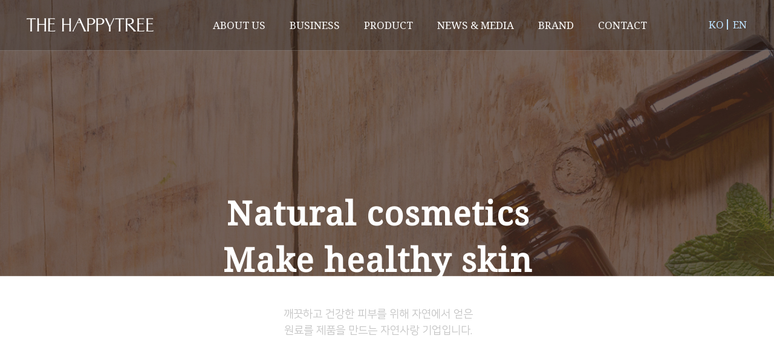

--- FILE ---
content_type: text/html; charset=UTF-8
request_url: http://theclione.co.kr/main
body_size: 13667
content:
<!DOCTYPE html>
<html lang="ko">
<head>
    <meta http-equiv="Content-Type" content="text/html; charset=utf-8" />
    <meta http-equiv="X-UA-Compatible" content="IE=edge" />
    <meta name="format-detection" content="telephone=no">
    <meta name="viewport" content="initial-scale=1.0, maximum-scale=1.0, minimum-scale=1.0, width=device-width, user-scalable=no, target-densitydpi=medium-dpi">
    <meta name="author" content="HTML, CSS, JavaScript, Web, Wordpress, Web site creation, homepage creation,홈페이지" />
    <meta name="keywords" content="HTML, CSS, JavaScript, Web, Wordpress, Web site creation, homepage creation,홈페이지" />
    <meta name="description" content="HTML, CSS, JavaScript, Web, Wordpress, Web site creation, homepage creation,홈페이지" />
    <meta property="og:title" content="HTML, CSS, JavaScript, Web, Wordpress, Web site creation, homepage creation,홈페이지">
    <meta property="og:url" content="http://theclione.co.kr">
    <meta property="og:image" content="http://theclione.co.kr/user/meta_logo.jpg?dummy=1769910472">
    <meta property="og:description" content="HTML, CSS, JavaScript, Web, Wordpress, Web site creation, homepage creation,홈페이지"/>
    <meta name="twitter:card" content="summary">
    <meta name="twitter:title" content="HTML, CSS, JavaScript, Web, Wordpress, Web site creation, homepage creation,홈페이지">
    <meta name="twitter:url" content="http://theclione.co.kr">
    <meta name="twitter:image" content="http://theclione.co.kr/user/meta_logo.jpg?dummy=1769910472">
    <meta name="twitter:description" content="HTML, CSS, JavaScript, Web, Wordpress, Web site creation, homepage creation,홈페이지"/>
    <link rel="canonical" href="http://theclione.co.kr/main">
    <link rel="shortcut icon" href="/user/favicon">    <title>THE HAPPYTREE 피부를 위한 솔루션</title>
    <link rel="stylesheet" type="text/css" href="/html/css/board.min.css" />
    <link href="https://fonts.googleapis.com/css?family=Noto+Serif" rel="stylesheet">
    
    <!--[if lt IE 9]>
    <script type="text/javascript" src="/html/js/html5shiv.js"></script>
    <script type="text/javascript" src="/html/js/IE9.js"></script>
    <![endif]-->
    <script src="//mir9.co.kr/resource/js/AdminLTE-2.4.2/bower_components/jquery/dist/jquery.min.js" type="text/javascript"></script>
    <script src="/html/js/common.js" type="text/javascript"></script>

    <!-- 사용자 정의 -->
    <link type="image/x-icon" rel="shortcut icon" href="/html/_skin/seil/images/common/favicon.png" />
    <link rel="stylesheet" type="text/css" href="/html/_skin/seil/css/font-awesome.min.css"  />
    <link rel="stylesheet" type="text/css" href="/html/_skin/seil/css/slick.css" />
    <link rel="stylesheet" type="text/css" href="/html/_skin/seil/css/slick-theme.css" />
    <link rel="stylesheet" type="text/css" href="/html/_skin/seil/css/YouTubePopUp.css" />
    <link rel="stylesheet" type="text/css" href="/html/_skin/seil/css/aos.css" />
    <link rel="stylesheet" type="text/css" href="/html/_skin/seil/css/fonts/fonts.css" />
    <link rel="stylesheet" type="text/css" href="/html/_skin/seil/css/common.css" />
    
    <!-- <link rel="stylesheet" type="text/css" href="/html/_skin/seil/css/board.css" /> -->
    <link rel="stylesheet" type="text/css" href="/html/_skin/seil/css/main.css" />
    <link rel="stylesheet" type="text/css" href="/html/_skin/seil/css/sub.css" />
    <script type="text/javascript" src="/html/_skin/seil/js/jquery-3.2.1.min.js"></script>
    <script type="text/javascript" src="/html/_skin/seil/js/jquery.cookie.js"></script>
    <script type="text/javascript" src="/html/_skin/seil/js/jquery.rwdImageMaps.min.js"></script>
    <script type="text/javascript" src="/html/_skin/seil/js/tween.js"></script>
    <script src="/html/_skin/seil/js/greensock-js/minified/TweenMax.min.js" type="text/javascript"></script>
    <script src="/html/_skin/seil/js/greensock-js/minified/TweenLite.min.js" type="text/javascript"></script>
    <script src="/html/_skin/seil/js/greensock-js/ScrollToPlugin.js" type="text/javascript"></script>
    <script src="/html/_skin/seil/js/tween.js" type="text/javascript"></script>
    <script src="/html/_skin/seil/js/scrollmagic/minified/ScrollMagic.min.js" type="text/javascript"></script>
    <script src="/html/_skin/seil/js/scrollmagic/minified/plugins/debug.addIndicators.min.js" type="text/javascript"></script>
    <script src="/html/_skin/seil/js/scrollmagic/minified/plugins/animation.gsap.min.js" type="text/javascript"></script>
    <script type="text/javascript" src="/html/_skin/seil/js/bootstrap.min.js"></script>
    <script type="text/javascript" src="/html/_skin/seil/js/jquery.bxslider.min.js"></script>
    <script type="text/javascript" src="/html/_skin/seil/js/slick.js"></script>
    <script type="text/javascript" src="/html/_skin/seil/js/aos.js"></script>
    <script type="text/javascript" src="/html/_skin/seil/js/YouTubePopUp.jquery.js"></script>
    <script type="text/javascript" src="/html/_skin/seil/js/custom.js"></script>
    <!-- 사용자 정의 끝 -->
</head>
<body>
<iframe name="iframe_process" width="0" height="0" frameborder="0" style="display:none;"></iframe>
<div id="wrapper">
    <!-- header -->
<header id="header">
	<h1 class="hidden">상단</h1>
	<div class="header-bottom">
		<h1 class="logo"><a href="/"><img src="/html/_skin/seil/images/common/logo.png" alt="dongyang logo"></a></h1>
		<div class="m-menu-btn">
			<span></span>
			<span></span>
			<span></span>
		</div>
		<nav class="gnb">
			<div class="m-lang">
				<dl class="w-lang">
					<dt class="hidden">상단 유틸메뉴</dt>
					<!-- <dd class="lang"><a href="http://en.gobizkorea.com/inquiry_form.do?inqInfo=2018-00037,%20,%20&srcGbn=10&co_code=2018-00037" target="_blank">INQUIRY</a></dd> -->
					<dd class="lang ko"><a href="/index.html?locale=ko">KO</a></dd>
					<dd class="lang en"><a href="/index.html?locale=en">EN</a></dd>
				</dl>
			</div>
            
    <ul>

                <li><a href="/aboutus">ABOUT US</a><!-- 1차 --><ul class="depth2">  <li><a href="/aboutus/aboutus">회사소개</a><!-- 2차 --></li>  <li><a href="/aboutus/history">HISTORY</a><!-- 2차 --></li>  <li><a href="/aboutus/cibi">CI/BI</a><!-- 2차 --></li>  <li><a href="/aboutus/location">오시는 길</a><!-- 2차 --></li></ul>
                </li>
                <li><a href="/business">BUSINESS</a><!-- 1차 --><ul class="depth2">  <li><a href="/business/patent">특허/인증/출원</a><!-- 2차 --></li></ul>
                </li>
                <li><a href="/product">PRODUCT</a><!-- 1차 --><ul class="depth2">  <li><a href="/product/rawmaterial">원료여행</a><!-- 2차 --></li>  <li><a href="/product/product">전 제품</a><!-- 2차 --></li>  <li><a href="/product/shopping">SHOPPING</a><!-- 2차 --></li></ul>
                </li>
                <li><a href="/news">NEWS & MEDIA</a><!-- 1차 --><ul class="depth2">  <li><a href="/news/news">NEWS</a><!-- 2차 --></li>  <li><a href="/news/media">MEDIA</a><!-- 2차 --></li></ul>
                </li>
                <li><a href="/brand">BRAND</a><!-- 1차 --><ul class="depth2">  <li><a href="/brand/clione">CLIONE</a><!-- 2차 --></li></ul>
                </li>
                <li><a href="/contact">CONTACT</a><!-- 1차 --><ul class="depth2">  <li><a href="/contact/notice">공지사항</a><!-- 2차 --></li>  <li><a href="/contact/faq">FAQ</a><!-- 2차 --></li>  <li><a href="/contact/qna">Q&A</a><!-- 2차 --></li></ul>
                </li>    </ul>			
			<dl class="w-lang">
				<dt class="hidden">상단 유틸메뉴</dt>
				<!-- <dd class="lang"><a href="http://en.gobizkorea.com/inquiry_form.do?inqInfo=2018-00037,%20,%20&srcGbn=10&co_code=2018-00037" target="_blank">INQUIRY</a></dd> -->
				<dd class="lang ko"><a href="/index.html?locale=ko">KO</a></dd>
				<dd class="lang en"><a href="/index.html?locale=en">EN</a></dd>
			</dl>
			<div class="m-gnb-bg"></div>
		</nav>
	</div>
</header>
<!-- //header -->
<script type="text/javascript" src="/html/_skin/seil/js/top-menu.js"></script>
    <div id="contents">
    <!-- 서브 내용 -->
<!-- main visual -->
<h1 class="hidden">컨텐츠 12</h1>

<section class="main-visual">
    <div class="slick">
        <div class="slick_col item1">
            <a href="#">
                <div class="visual-text">
                    <div class="text-inner slick_txt">
                        <h1>Natural cosmetics<br>Make healthy skin </h1>
                        <p>깨끗하고 건강한 피부를 위해 자연에서 얻은<br>원료를 제품을 만드는 자연사랑 기업입니다. </p>
                    </div>
                </div>
            </a>
        </div>
      <div class="slick_col item1">
            <a href="#">
                <div class="visual-text">
                    <div class="text-inner slick_txt">
                        <h1>Natural cosmetics<br>Make healthy skin </h1>
                        <p>깨끗하고 건강한 피부를 위해 자연에서 얻은<br>원료를 제품을 만드는 자연사랑 기업입니다. </p>
                    </div>
                </div>
            </a>
        </div>
      <div class="slick_col item1">
            <a href="#">
                <div class="visual-text">
                    <div class="text-inner slick_txt">
                        <h1>Natural cosmetics<br>Make healthy skin </h1>
                        <p>깨끗하고 건강한 피부를 위해 자연에서 얻은<br>원료를 제품을 만드는 자연사랑 기업입니다. </p>
                    </div>
                </div>
            </a>
        </div>
    </div>
</section>
<!-- //main visual -->

<!-- section01 -->
<section class="section01">
    <h1 class="main-conts-title">PRODUCT</h1>
    <p>더해피트리의 제품을 만나보세요</p>
    <a href="/product/product/">자세히보기  <img src="/html/_skin/seil/images/main/link_icon.png"></a>
</section>
<!-- //section01 -->
<!-- section02 -->
<div class="main_cont">
    <ul>
        <li>
            <img src="/html/_skin/seil/images/main/main_product01.jpg">
        </li>
        <li>
            <div class="cont-text">
                <hr class="cont-titline">
                <h3>THE<br>HAPPY TREE</h3>
                <p>깨끗하고 건강한 피부를 위해 자연에서 얻은<br>원료를 제품을 만드는 자연사랑 기업입니다.</p>
                <a href="/aboutus/history">더 해피트리 스토리보기</a>
            </div>
        </li>
        <li>
            <div class="cont-text">
                <hr class="cont-titline">
                <h3>CLIONE Brand</h3>
                <p>바다의 보물, 피쉬콜라겐의<br>풍부한 영양을 피부에 그대로 전합니다.</p>
                <a href="/brand/">CLIONE 브랜드 보기</a>
            </div>
        </li>
        <li>
            <img src="/html/_skin/seil/images/main/main_product02.jpg">
        </li>
    </ul>
</div>
<!-- //section02 -->
<!-- section03 -->
<div class="section03">
    <ul>
        <li>BUSINESS</li>
        <li>더 해피트리는 건강한 화장품을 만들기위해<br>다양한 기술력을 보유하고 있습니다.</li>
      	<li><a href="/business/">Learn more</a></li>
    </ul>
    <ul>
        <li>NEWS & MEDIA</li>
        <li>더 해피트리의 뉴스를 확인하실 수 있습니다<br> 다양한 홍보자료를 확인해보세요.</li>
      <li><a href="/news/">Learn more</a></li>
    </ul>
    <ul>
        <li>CONTACT</li>
        <li>고객이 궁금하신 내용을 이메일로 보내주시면<br>신속하고 정확한 답변 드리겠습니다.</li>
      <li><a href="/contact/">Learn more</a></li>
    </ul>
</div>
<!-- //section03 -->
<!-- 팝업영역 -->
    </div>

    <!-- footer -->
<footer id="footer">
    <h1 class="hidden">하단</h1>
    <!-- 	<div class="footer-top">
		<dl>
			<dt class="hidden">하단 유틸메뉴</dt>
			<dd><a href="privacy">Privacy Statement</a></dd>
			<dd><a href="privacy">Unauthorized collection of e-mail</a></dd>
			<dd><a href="/contact">CONTACT US</a></dd>
		</dl>
	</div> -->
    <div class="footer-bottom">
        <div class="sns">
            <ul>
                <li><a href="https://blog.naver.com/theclione" target="_blank"><img src="/html/_skin/seil/images/main/sns_01.png"></a></li>
                <li><a href="https://www.facebook.com/pg/theclione/posts/" target="_blank"><img src="/html/_skin/seil/images/main/sns_02.png"></a></li>
                <li><a href="https://www.instagram.com/thehappytree.clione/?hl=ko" target="_blank"><img src="/html/_skin/seil/images/main/sns_03.png"></a></li>
                <li><a href="https://www.youtube.com/channel/UCYU82OABEXdO_32oeYhtAFA" target="_blank"><img src="/html/_skin/seil/images/main/sns_04.png"></a></li>
            </ul>
        </div>
        <div class="info">
            <address>
			<span>㈜ 더 해피트리  ㅣ  대표 : 오서현  ㅣ  주소 : 경북 포항시 북구 중흥로 283 (죽도동)   ㅣ  전화 : 054-278-6333  ㅣ  팩스 :054-278-6522  ㅣ  이메일 : thehappy53@daum.net</span>
			<span class="footer-copy">©The Happytree Co., Ltd., All Rights Reserved.</span>
			<!-- <a href=""><img src="/html/_skin/fostec/images/common/gobiz_logo.png" alt="gobiz korea.com"></a> -->
		</address>
        </div>
    </div>
    <p class="top-btn">TOP</p>
</footer>
<!-- //footer -->    <script type="text/javascript" src="/html/_skin/seil/js/main.js"></script>
    
</div>

</body>
</html>

--- FILE ---
content_type: text/css
request_url: http://theclione.co.kr/html/_skin/seil/css/fonts/fonts.css
body_size: 56
content:
@charset "utf-8";

@import url("NotoSans/NotoSans.css");

--- FILE ---
content_type: text/css
request_url: http://theclione.co.kr/html/_skin/seil/css/common.css
body_size: 19280
content:
@charset "utf-8";

/* common */
html,body,div,span,applet,object,iframe,h1,h2,h3, h4,h5,h6,p,blockquote,pre,a,abbr,acronym,address,big,cite,code,del,dfn,em,font,img,ins,kbd,q,s,samp,small,strike,strong,sub,sup,tt,var,b,u,i,center,dl,dt,dd,ol,ul,li,fieldset,form,label,legend,table,caption,tbody,tfoot,thead,tr,th,td,article,aside,canvas,details,dialog,figcaption,figure,footer,header,hgroup,menu,nav,section,summary,time,mark,audio,video {
 margin: 0; padding: 0; border: 0; outline: 0; font-size: 100%; font: inherit; vertical-align: baseline;}
article,aside,details,dialog,figcaption,figure,footer,header,hgroup,menu,nav,section {display: block;}
ol,ul,li {list-style: none}
blockquote,q {quotes: none}
blockquote:before,blockquote:after,q:before,q:after  {content: ''; content: none;}
ins {background-color: #ff9; color: #000; text-decoration: none;}
del {text-decoration: line-through;}
table {border-collapse: collapse; border-spacing: 0;}
abbr[title], dfn[title] {border-bottom:1px dotted #000; cursor: help}
hr {display: block; height: 1px; border: 0; border-top: 1px solid #c7c7c7; margin: 1em 0; padding: 0;}
*{margin:0; padding:0; }
li{list-style:none;}
img {border:0 none;}
.hidden {position:absolute; left:-9999px; top:-9999px; width:0; height:0; font-size:0; line-height:0;}
form {min-width: auto;}
input[type="image"] {border:0 none;}
button, input[type="submit"] {cursor: pointer; border:0 none;}
button::-moz-focus-inner {border: 0 none; padding: 0;}
body {background-color:#ffffff; word-wrap:break-word; word-break:break-all;  zoom:1; -webkit-text-size-adjust: 100%;}
body,html {position:relative; height:100%;}

body,th,td,input,select,textarea,button {font-weight:400; font-size:17px; line-height:1.5; font-family: 'NanumSquare', sans-serif; color:#333;} /* color값은 디자인가이드에 맞게사용 */
a{font-family: 'NanumSquare', sans-serif; text-decoration:none; color:#333; transition:.3s;} /* color값은 디자인가이드에 맞게사용 */

/* */
.t_c {text-align: center !important;}
.t_l {text-align: left !important;}
.t_r {text-align: right !important;}
.mt20 {margin-top: 20px !important;}
.mb20 {margin-bottom:  20px !important;}
.color_666 {color: #666 !important;}

@media screen and (min-width: 1201px) {
	.pc_none {display: none !important;}
}
@media screen and (max-width: 1200px) {
	.pc_only {display: none !important;}
}
@media screen and (min-width: 768px) {
	.mb_only {display: none !important;}
}
@media screen and (max-width: 767px) {
	.mb_none {display: none !important;}
}

.inner {margin:0 auto; max-width:1200px;padding: 0;}
@media screen and (max-width:1200px) { 
	.inner {width:100%;padding: 0 20px;;}
}

/* layer */
.layer {display:none; position:fixed; position:absolute; top:0; left:0; width:100%; height:100%; z-index:1000;}
.layer .bg {position:absolute; top:0; left:0; width:100%; height:100%; background:#000; opacity:.5; filter:alpha(opacity=50);}
.layer .pop-layer {display:block;}
.pop-layer {display:none; position: absolute; top: 50%; left: 50%; width: 350px; height:auto;  background-color:#fff; border: 3px solid #555; z-index: 10;}
.pop-layer .pop-container {padding: 20px 25px;}
input[type="text"],input[type="password"],textarea,input[type="submit"] {-webkit-appearance: none; -webkit-border-radius: 0;}
.pop-layer .board-password-txt {font-size:13px; line-height:18px; text-align:center;}
.pop-layer .board-password-input {margin:40px; text-align:center;}
.pop-layer .board-password-input label{display:inline-block; margin:0 10px 0 0;	font-size:12px; color:#333; vertical-align:middle;}
.pop-layer .board-password-input input{display:inline-block; padding:0 0 0 8px; width:150px; height:26px; border:1px solid #d8d8d8; color:#555; vertical-align:middle;}
	/* btn */
.pop-layer .board-password-btn {text-align:center;}
.pop-layer .board-password-btn a{display:inline-block; margin:0 5px; padding:10px 30px; box-sizing:border-box; text-decoration:none; font-size:13px;}
.pop-layer .board-password-btn .board-password-btn-list {background:#d3d3d3; color:#464646;}
.pop-layer .board-password-btn .board-password-btn-ok {background:#111; color:#fff;}

/* ---------------------------------- layout */
html, body {height:100%;}
#wrapeer {overflow:hidden; width:100%;}

@media screen and (min-width:321px) { 
body {overflow-x:hidden;} 
}
/*
	header
*/
#header {position:fixed; top:0; width:100%; border-bottom:1px solid rgba(255,255,255,.2);background: rgba(0,0,0,.2);z-index:1000;}
#header:before {
	content: "";
    position: absolute;
    top: 0;
    right: 0;
    left: 0;
    height: 0;
    background: rgba(0,0,0,.8);
    -webkit-transition: .2s all ease-in-out;
		-ms-transition: .2s all ease-in-out;
			transition: .2s all ease-in-out;
}
#header:hover:before,
#header.fixed:before {
	height: 100%;
}

#header .header-top {width:100%; background-color:#f1f1f1;}
#header .header-top dl {margin:0 auto; width:1200px; text-align:right; font-size:0; line-height:0;}
#header .header-top dd {display:inline-block; width:130px;}
#header .header-top dd a {display:block; font-size:13px; line-height:30px; text-align:center; letter-spacing:0.5px;}
#header .header-top dd.lang a {background-color:#555555; color:#fff;}

#header .header-bottom {margin:0 auto; width:1200px;display: flex;align-items: center;}
#header .header-bottom:after {content:''; display:block; clear:both;}
#header .logo {float:left;z-index: 1;font-size: 0;}
#header .logo a {display:block; width:100%;}

@media screen and (max-width:1200px) {
	#header .header-top {display:none;}
	#header .header-bottom {padding:0 30px; width:100%; height:80px; }
	#header .logo a {}
	#header .logo a img {width:auto;max-width: 100%;}
}
@media screen and (max-width:767px) {
	#header .header-bottom {padding:0 20px; height:55px;}
	#header .logo a {height:30px;}
	#header .logo a img {height: 100%;}
}

/* web gnb */
#header .gnb {display:inline-block; width:calc(100% - 106px); vertical-align:top; text-align:center;}

#header .w-lang {overflow:hidden; float:right;padding: 32px 0;}
#header .w-lang dd {float:left; margin-left: 8px; border-right:2px solid #bce1fe;}
#header .w-lang dd a {position: relative;display:block; font-size:17px; color: #bce1fe; font-family: 'Noto Serif', serif; padding-right:5px; line-height: 1em;}
#header .w-lang dd:last-child{border-right:0 !important;}
#header .w-lang dd a img {border:1px solid #cecece;}

@media screen and (min-width:1201px) {
	#header {max-height:84px;}
	#header .m-menu-btn,
	#header .m-gnb-bg,
	#header .m-lang {display:none;}
		/* 1depth */
	#header .gnb > ul {display:inline-block; vertical-align:top; font-size:0; line-height:0;}
	#header .gnb > ul > li {position:relative; display:inline-block; padding:0 20px; vertical-align:top;}
	#header .gnb > ul > li > a {display:block; font-size:17px; line-height:84px; color:#fff; font-family: 'Noto Serif', serif;}

	/* #header .gnb > ul > li:hover > a {color:#003e7e;} */
		/* 2depth */
	#header .gnb .depth2 {display:none; position:absolute; top:78px; left:50%; z-index:0; margin-left:-100px; width:200px; height:0; border-top:5px solid #0054a6; background:rgba(0,0,0,.7); text-align:center; transition:.3s; opacity:0;}
	#header .gnb .depth2 li {position: relative;transition:.3s; border-top:1px solid rgba(51,51,51,.7);}
	/* #header .gnb > ul > li:last-child .depth2 {left:0; width:calc(100% + 30px);}
	#header .gnb > ul > li:nth-child(3) .depth2 {width:calc(100% + 20px);} */
	#header .gnb .depth2 a {position: relative;display:block; padding:12px 0; font-size:16.5px; line-height:20px; color:#fff; letter-spacing:-0.5px; text-transform:uppercase; word-break:keep-all;font-weight: 400;}
	#header .gnb .depth2 li.in > a {
		padding-left: 20px;
		padding-right: 20px;
	}
	#header .gnb .depth2 li.in > a:after {
		position: absolute;
		font-family: 'FontAwesome';
		content: "\f054";
		font-size: 10px;
		top: 50%;
		right: 10px;
		-webkit-transform: translateY(-50%);
			-ms-transform: translateY(-50%);
				transform: translateY(-50%);
		color: rgba(255,255,255,.8);
	}
	#header .gnb .depth2 li:hover {background: #000; transition:.3s;}

	#header .gnb > ul > li:hover .depth2 {display:block; z-index:9999; height:auto; opacity:1;}
	
	/* 3depth */
	#header .gnb .depth2 ul {
		position: absolute;
		display: none;
		width: 100%;
		top: -1px;
		left: 100%;
		background: rgba(6,6,6,.7);
	}
	#header .gnb .depth2 > li:hover ul {
		display: block;
	}
	#header .gnb .depth2 ul li {
		border-top: 1px solid rgba(76,76,76,.7);
	}
	#header .gnb .depth2 ul li:hover {
		background: rgba(6,6,6,.7);
	}

	.btn-all-menu {position:absolute; top:38px; left:50%; width:32px; height:25px; border:1px solid #cecece; margin-left: 487px; cursor:pointer;}
	.btn-all-menu span {position:absolute; left:50%; margin-left: -10px; width:20px; height:2px; background: #ababab;}
	.btn-all-menu span:nth-child(1) {top:5px;}
	.btn-all-menu span:nth-child(2) {top:50%; margin-top:-1px;}
	.btn-all-menu span:nth-child(3) {bottom:5px;}

	.all-menu-wrap {display:none; position:fixed; top:0; left:0; z-index:999999999; width:100%; height:100%; background:rgba(0,0,0,.85);}
	.all-menu-wrap > ul {position:absolute; top:60px; left:50%; transform:translateX(-50%); padding:30px 30px 50px; width:960px; background:#fff; font-size:0;}
	.all-menu-wrap > ul > li {display:inline-block; padding:0 30px; width:33.33333333333333%; vertical-align:top;}
	.all-menu-wrap > ul > li > a {display:block; margin-top: 20px; padding:10px; border-bottom:1px solid #222; font-size:22px; line-height:1.3; color:#222;}
	.all-menu-wrap > ul > li li a {display:block; padding:10px; border-bottom:1px solid #ddd; font-weight: 300; font-size:18px; line-height: 1.3;}
	.all-menu-wrap p {position:absolute; top:100px; left:50%; margin-left: 424px; cursor:pointer;}
	.all-menu-wrap p span {display:block; margin-top: 5px; font-size:0; width:30px; height:30px;}
	.all-menu-wrap p span:before {content:''; display:block; width:100%; height:1px; background:#666; transform:rotate(-45deg);}
	.all-menu-wrap p span:after {content:''; display:block; width:100%; height:1px; background:#666; transform:rotate(45deg);}
	
	#header .w-lang dd a:hover {color: rgba(255,255,255,.7);}
}
@media screen and (max-width:1200px) { 
	.btn-all-menu,
	.all-menu-wrap {display:none;}
	
	#header .w-lang {display: none;} 

	#header .m-menu-btn {display:block; position:absolute; top:24px; right:30px; width:42px; height:34px; z-index:9999; cursor:pointer;}
	#header .m-menu-btn span {height:6px; background:#fff; transition:.3s;}
	#header .m-menu-btn span:nth-child(1) {position:absolute; top:50%; margin-top:-3px; width:100%;}
	#header .m-menu-btn span:nth-child(2) {position:absolute; top:0; width:100%;}
	#header .m-menu-btn span:nth-child(3) {position:absolute; bottom:0; width:100%;}
	/* on */
	#header .m-menu-btn.on {z-index:100000;}
	#header .m-menu-btn.on span {background:#fff;}
	#header .m-menu-btn.on span:nth-child(1) {opacity:0;}
	#header .m-menu-btn.on span:nth-child(2) {height:2px; transform:translateY(16px) rotate(-45deg);}
	#header .m-menu-btn.on span:nth-child(3) {height:2px; transform:translateY(-16px) rotate(45deg);}

	#header .gnb {float:none; position:fixed; top:0; right:-100%; z-index:99999; width:100%; height:100vh; opacity:0; text-align:left;}
	#header .m-gnb-bg {display:none; position:fixed; top:0; left:0; width:100%; height:100%; background:rgba(0,0,0,.8);}

	#header .m-lang {position:fixed; top:0; right:-100%; z-index:100000; padding:18px 0 0 33px; width:80%; height:80px; background:#003e7e; opacity:0; font-size:0;}
	#header .m-lang .w-lang {display: block;float: left;padding: 5px 0;}
	#header .m-lang .w-lang dd {margin-left: 0;margin-right: 10px;}
	#header .m-lang .w-lang dd a {font-size: 23px;text-align: center;}
	html[lang="ko"] #header .m-lang .w-lang dd.lang.ko a:after, html[lang="en"] #header .m-lang .w-lang dd.lang.en a:after, html[lang="zh"] #header .m-lang .w-lang dd.lang.zh a:after {bottom: 0;}
	/* on */

	#header .gnb > ul {overflow-x:hidden; position:absolute; top:80px; right:0; z-index:100000; width:80%; height:calc(100% - 80px); background:#fff;}
	/* depth */
	#header .gnb ul a {display:block; padding-left:36px; width:100%; line-height:1;}
	/* 1depth */
	#header .gnb > ul > li {width:100%;}
	#header .gnb > ul > li > a {position:relative; padding-top:20px; padding-bottom:20px; border-top:1px solid #ddd; font-size:23px; color:#333;}
	#header .gnb > ul > li > a:before {position:absolute; top:16px; right:30px; content:"\f107"; display:block; font-family:'FontAwesome'; font-size:30px; line-height:1;}
	#header .gnb > ul > li:first-child > a {border-top:0 none;}
	#header .gnb > ul > li:last-child > a {border-bottom:1px solid #ddd;}
	/* 2epth */
	#header .gnb > ul > li > ul {display:none;}
	#header .gnb > ul > li > ul,
	#header .gnb > ul > li > ul > li {width:100%; background:#e8e8e8;}
	#header .gnb > ul > li > ul > li a {padding-top:15px; padding-bottom:15px; border-top:1px solid #d1d1d1; font-size:17px;}
	#header .gnb > ul > li > ul > li:first-child > a {border-top:0 none;}
	/* on */
	#header .gnb > ul > li.on > a {background:#3f3f40; border-top:0 none; color:#fff;}
	#header .gnb > ul > li.on > a:before {content:'\f106';}
	
	#header .gnb > ul > li .depth2 > li > ul li a {font-weight: 400;}
	#header .gnb > ul > li .depth2 > li > ul li a:before {
		content: "-";
		display: inline-block;
		margin-right: 10px;
	}
}
@media screen and (max-width:767px) {
	#header .m-menu-btn {top:16px; right:20px; width:28px; height:23px;}
	#header .m-menu-btn span {height:3px;}
	#header .m-menu-btn span:nth-child(1) {top:10px; margin-top:auto;}
	#header .m-menu-btn.on span:nth-child(2) {height:2px; transform:translateY(10.5px) rotate(-45deg);}
	#header .m-menu-btn.on span:nth-child(3) {height:2px; transform:translateY(-10.5px) rotate(45deg);}

	#header .gnb > ul {top:55px; height:calc(100% - 55px);}
	#header .gnb ul a {padding-left:20px;}
	#header .gnb > ul > li > a:before {top:12px; right:20px; font-size:23px;}

	#header .m-lang {padding:12px 0 0 20px; height:55px;}
	#header .m-lang .w-lang {padding: 7px 0;}
	#header .m-lang .w-lang dd a {font-size: 13px;}

	#header .gnb > ul > li > a {padding-top:16px; padding-bottom:16px; font-size:17px;}
	#header .gnb > ul > li > ul > li a {padding-top: 12px; padding-bottom:12px; font-size:17px;}
}

/*
	footer
*/
#footer {position: relative;width:100%; background:#1d1d1d;}
#footer .footer-top {width:100%; background:#f1f1f1;}
#footer .footer-top dl {margin:0 auto; width:1200px;}
#footer .footer-top dd {display:inline-block; margin-right:25px;}
#footer .footer-top dd a {display:block; font-size:15px; line-height:40px;}
#footer .footer-bottom {position:relative; margin:0 auto; padding:35px 0 20px; max-width:1200px; font-size:0;overflow: hidden;}
#footer .footer-bottom p {display:inline-block; margin-right:47px; vertical-align:middle;}
#footer .footer-bottom address {display:inline-block;font-size:15px; line-height:1.3; vertical-align:middle; color:#666666; font-family: 'Noto Sans KR', sans-serif;}
ul.footer-bottom-link {font-size: 0;}
ul.footer-bottom-link li {position: relative;display: inline-block;margin: 0 10px;}
ul.footer-bottom-link li:before {content: "";position: absolute; width: 1px;height: 10px;background-color: #4e4e4e;top: 50%;left: -10px;margin-top: -5px;}
ul.footer-bottom-link li:first-child {margin-left: 0;}
ul.footer-bottom-link li:first-child:before {display: none;}
ul.footer-bottom-link li a {font-size: 16px;color: #fff;}
/* ul.footer-bottom-link li a:hover {font-weight: 700;} */
#footer .footer-bottom address .copy {display:block;}
#footer .footer-bottom address .m-copy,
#footer .footer-bottom address .m-email {display:none;}
#footer .footer-bottom address span {display:block; margin-bottom: 7px; font-weight:400; color:#666; word-break:keep-all;font-size: 15px;line-height: 1.5; border-bottom:1px solid #464646; padding: 0px 20px 10px 20px; }
#footer .footer-bottom address span.footer-copy {color: #3d3c3c; border-bottom:0px; font-size:13px;}
#footer .footer-bottom dl {float:right;}
#footer .footer-bottom dt {font-weight: 400; font-size:14px; line-height: 1.3; color:#ccc;}
#footer .footer-bottom dd {margin-top: 5px; font-weight: 700; font-size:30px; line-height: 1.3; font-family: 'Noto Sans KR'; color:#ccc; letter-spacing:-1px;}

.footer-right {
	float: right;
}
.footer-link {
	font-size: 0;
	text-align: center;
}
.footer-link li {
	display: inline-block;
    padding: 3px 0;
}
.footer-link li a {
	display: block;
    font-size: 12px;
    color: #dfdfdf;
    line-height: 1;
    padding: 2px 10px;
}
.footer-link li:first-child a {
    border-right: 1px solid #444;
	padding-left: 0;
}
.footer-link li.footer-admin {
    background-color: #41527c;
}
.footer-link li.footer-admin a {}
.footer-family {
	max-width: 168px;
    margin: 20px auto;
}
.footer-family > li {
	position: relative;
    background-color: #666;
    border: 1px solid #ccc;
	cursor: default;
}
.footer-family > li > span {
	display: block;
    font-size: 13px;
    color: #ccc;
    padding: 10px 30px 10px 20px;
    line-height: 1;
}
.footer-family > li > span:after {
    content: "\f0d7";
    position: absolute;
    top: 50%;
    right: 15px;
    margin-top: -9px;
    font-family: 'FontAwesome';
    font-size: 18px;
}
.footer-family-depth2 {
	display: none;
	position: absolute;
    bottom: 100%;
    right: -1px;
    left: -1px;
    margin-bottom: 1px;
}
.footer-family > li:hover .footer-family-depth2 {display: block;}
.footer-family-depth2 li {
	background-color: #fff;
    border: 1px solid #eaeaea;
    border-bottom: 0;
}
.footer-family-depth2 li a {
	display: block;
    font-size: 13px;
    color: #666;
    padding: 10px 20px;
    line-height: 1;
}

@media screen and (min-width: 1201px) {
	ul.footer-bottom-link li a:hover {color: rgba(255,255,255,.7);}
	.footer-link li a:hover {color: #fff;}
	.footer-family-depth2 li:hover {background-color: #f3f3f3;}
}
@media screen and (max-width:1200px) { 
	#footer .footer-bottom {padding:40px 30px; width:100%;}	 
}
@media screen and (max-width:1100px) { 
	#footer .footer-bottom dl {text-align:right;}	 
}
@media screen and (max-width:767px) {  
	#footer .footer-bottom address span {font-size: 15px;}
	#footer .footer-bottom p {margin-right: 0; display:block; text-align:center;}	
	#footer .footer-bottom p img {display:inline-block;}
	ul.footer-bottom-link {text-align: center;}
	#footer .footer-bottom address {margin-top: 20px; width:100%; text-align:center;}
	#footer .footer-bottom dl {float:none; display:block; margin-top: 30px; text-align:center;}
	.footer-right {float: none;margin-top: 20px;}
}

/* ---------------------------------- contents */
#contents {position: relative; overflow: hidden;}

@media screen and (min-width:1201px) {
	#contents {min-height:calc(100vh - 255px);}
}
@media screen and (max-width: 1200px) {
	
}
@media screen and (max-width:767px) {
	#contents {min-height:calc(100vh - 288px);}
}

.top-btn {position:fixed; z-index:9999; bottom:30px; right:30px; width:50px; height:50px; background:#0a4dc7; font-size:16.5px;  font-weight:600;line-height:50px; color:#fff; text-align:center; cursor:pointer;display: none; border-radius: 100%; padding-top: 1px;}
.top-btn.on {
	position: absolute;
    bottom: auto;
    top: -80px;
}
@media screen and (min-width: 1201px) {
	.top-btn:hover {
		background:#666;
	}
}


--- FILE ---
content_type: text/css
request_url: http://theclione.co.kr/html/_skin/seil/css/main.css
body_size: 10167
content:
@charset "utf-8";

/* ---------------------------------- main */
/* 
	main visual 
*/
.main-visual {overflow:hidden; position:relative; width:100%;}
.main-visual .slick > div {position:relative; height:884px; text-align:center;}
.main-visual .slick > div a {position:relative; display:block; width:100%; height:884px; color:#fefefe;}
.main-visual .slick > div a .visual-text {position:absolute; top:50%; left:50%;  margin-left: -520px; padding:30px 50px 40px 20px; width:1040px; font-size:0;-webkit-transform: translateY(-50%);-ms-transform: translateY(-50%);transform: translateY(-50%);}
.main-visual .slick > div a .visual-text > div {display:inline-block; vertical-align:top;}
.main-visual .slick > div a .visual-text .text-inner {width:100%;}
.main-visual .slick > div a .visual-text .img-box {width:176px;}
.main-visual .slick > div a .visual-text .img-box img {z-index:111;}

/* .main-visual .slick > div a .visual_text {position:absolute; top:0; left:0; z-index:11; display:block; width:100%; height:100%; background: rgba(0,0,0,.4); opacity:0;} */

.main-visual .slick > div a h1 {z-index:111; letter-spacing: 2px; font-weight:700; font-size:55px; line-height:1.4; color:#fff; word-break:keep-all; font-family: 'Noto Serif', serif;}
.main-visual .slick > div a h2 {z-index:111; font-weight:400; font-size:64px; line-height:1.4; color:#fff; word-break:keep-all; letter-spacing:-1px;}
.main-visual .slick > div a p {z-index:111; font-size:18px; line-height:1.5em; color:#c4c4c4; word-break:keep-all; margin-top: 40px;}
.main-visual .slick_txt * {position:relative; transition:font-size 0.5s ; opacity:0;}
.main-visual .item1 a {background:url('/html/_skin/seil/images/main/main_visual01.jpg') no-repeat center top; background-size:cover;}
.main-visual .item2 a {background:url('/html/_skin/seil/images/main/main_visual01.jpg') no-repeat center top; background-size:cover;}
.main-visual .item3 a {background:url('/html/_skin/seil/images/main/main_visual01.jpg') no-repeat center top; background-size:cover;}


/* visual pager */
.main-visual .slick-dots {position:absolute; bottom:34px; left:0; width:100%; text-align:center; font-size:0; line-height:0;}
.main-visual .slick-dots li {display:inline-block; margin:0 6px; width:auto; height:auto;}
.main-visual .slick-dots li button {display:block; padding:0; width: 16px;height: 16px;background: none;border: 3px solid #fff;border-radius: 50%;-webkit-transition: .5s all;-ms-transition: .5s all;transition: .5s all;transform-origin: center;}
.main-visual .slick-dots li.slick-active button {background: #003e7e;width: 49px;border-radius: 20px;border-color: #003e7e;}
.main-visual .slick-dots li button:before {display:none;}


@media screen and (min-width:1201px) {
}
@media screen and (max-width:1200px) {
	.main-visual .slick > div ,
	.main-visual .slick > div a {height:calc(100vh - 80px);}
	.main-visual .slick > div a .visual-text {margin-left: -42.5%; width:85%; }	
	.main-visual .slick > div a h1 {padding:0 30px; font-size:54px; line-height:1.2; font-family: 'Noto Serif', serif; font-weight: 600;}
	.main-visual .slick > div a p {font-size:20px;}
}
@media screen and (max-width:950px) { 
	/* .main-visual .slick > div a h1 {font-size:40px;}	 
	.main-visual .slick > div a h2 {margin-top: 13px; font-size:24px;}
	.main-visual .slick > div a p {} */
}
@media screen and (max-width:767px) {
	.main-visual .slick > div a h1 {padding:0; font-size:30px; letter-spacing:-0.2px;}
	.main-visual .slick > div a h2 {padding:0; font-size:20px; letter-spacing:-1px;}
	.main-visual .slick > div a p {font-size:17px;margin-top: 20px;}
	.main-visual .slick > div a p:before {margin-left:-25px; width:50px;}
	.bx-controls .bx-pager-item a {border-width:2px;}
	.main-visual .slick > div a .visual-text {padding:30px 50px 40px;}
	.main-visual .slick > div a .visual-text .text-inner {width:100%;}
}
@media screen and (max-width:640px) { 
	.main-visual .slick > div ,
	.main-visual .slick > div a {height:520px;}
	.main-visual .slick > div a p {}
	.main-visual .slick > div a .visual-text { padding:30px 30px 40px;}
}

/* 
	main contents 
*/
.main-section {padding:30px 0 60px; text-align:center;}
.main-conts-title {position:relative; margin-bottom:20px; padding-top:20px; font-weight:700; font-size:46px; line-height:1; letter-spacing:-0.5px;}
.main-conts-title strong {font-weight: 700;}
.main-conts-title + p {margin-bottom:50px; font-weight:400; font-size:20px; line-height:1.4;letter-spacing:-0.5px; word-break:keep-all;}

@media screen and (max-width:1200px) {
	.main-section {padding:60px 0;}
	.main-conts-title {font-size: 36px;}
	.main-conts-title + p {padding:0 30px;}
}
@media screen and (max-width:767px) {
	.main-section {padding:50px 0;}
	.main-conts-title {font-size:20px;}
	.main-conts-title:before {margin-left:-25px; width:50px;}
	.main-conts-title + p {margin-bottom:30px; font-size:14px;}
}


/* section01 */
.section01{background:url('/html/_skin/seil/images/main/main_cont_bg01.jpg') no-repeat center top; background-size:cover; text-align: center; padding:80px 0px; }
.section01 h1{font-size:40px; font-family: 'Noto Serif', serif; color:#ffffff;}
.section01 p{font-size:20px; color:#ffffff;}
.section01 a{font-size:17px; color:#ffffff;}
.section01 a img{margin-bottom: -6px;}



/*section02*/
.main_cont li{width: 50%; display: block; float: left; height: 710px; text-align: center; background-color:#f8f8f8;}
.main_cont li h3{font-size: 50px;color: #484848; font-weight: 500; font-family: 'Noto Serif', serif; line-height: 1.2em; margin-bottom: 10px;}
.main_cont li p{font-size: 20px; color:#909090; letter-spacing: -0.5px; margin-bottom: 30px;}
.main_cont li a{ color:#36497b; padding: 15px 20px; border: 1px solid #36497b; display: inline-block;}
.main_cont li a:hover{color:#ffffff; background-color:#36497b; padding: 15px 20px; border: 1px solid #36497b; display: inline-block;}
.main_cont li .cont-titline{width: 1px; height: 100px; background: #959595; margin: 0 auto;}
.cont-text{position: relative; flex-direction: column; align-items: center; display: flex; justify-content: center;  height: 100%;}
    

/*section03*/
.section03{width:1200px; margin: 0 auto;}
.section03 ul{display: block; float: left; width: 33.333%; border-right: 2px solid #e1e1e1; padding: 20px 30px; text-align: center; margin:30px 0px;}
.section03 ul:last-child{border-right:0px;}
.section03 li:first-child{font-size: 30px; font-weight: 500; color:#36497b;  font-family: 'Noto Serif', serif; margin-bottom:10px;}
.section03 li{color:#909090; word-break: keep-all;}
.section03 li:last-child{margin-top: 10px;}
.section03 li a{color:#3f6fa9;}
.section03 li a:hover{color:#bce1fe;}


/*main_footer*/
.footer-bottom {text-align: center;}
.footer-bottom .sns {display: inline-block; text-align: center; margin: 0 auto;}
.footer-bottom .sns li{display: block; float: left; margin-bottom: 20px; margin-right:5px;}







/******************************moblie******************************/

@media screen and (max-width:480px) {
    .w1200{width: 100% !important; padding: 0px 15px 50px 15px!important;}
    .w1200 img{width: 100% !important;}

    /*main_cont*/
    .main_cont li {width: 100%; height: auto; float: none; padding: 20px; word-break: keep-all;}
    .main_cont li img{width: 100% !important;}
    .main_cont li p{font-size: 17px;}
    .main_cont li p br{display: none !important;}
    .section03 ul{float: none; border-right: none; padding: 15px 20px; text-align: left; margin: 0px;}
    
    
    
    
    
    /******sub******/
    .sub-visual {padding: 20px; word-break: keep-all;}
    
    /*abouts*/
    .cont{padding: 25px 15px !important;}
    .cont h4{font-size: 20px !important; margin-bottom: 10px !important; letter-spacing: -0.5px;}
    .cont01, .cont02{height: 550px !important;}
    .cont03{height: 640px !important;}
    
    
    .aboutus h3{font-size: 40px !important;}
    .sep{height: 150px !important;}
    .aboutus br{display: none;}
    
    .historylist{margin-bottom: 10px;}
    .historylist ul{float: none !important; width: 100% !important;}
    .historylist .text {padding: 15px !important; letter-spacing: -1px;}
    .historylist .day{margin-top: 10px !important;}
    .historylist .day span{padding-right: 5px;}
    .historylist .tit {font-size: 25px; margin-bottom: 0px;}
    
    .ci{padding: 15px !important; }
    .item01 h3{font-size:25px !important; letter-spacing: -0.5px;}
    .color .info_t {margin-top: 20px;}
    .color .info_t li{width: 48%; font-size: 14px;}
    .color .info_t li:last-child{margin-right: 0px;}
    .color .info_t li img{display: block;}    
    .color .info_t li span{letter-spacing: -0.5px;}    
    .item01 p br{display: none !important; }
    .item01 p {word-break: keep-all;}

    .address li{float: none !important;}
    
    /*특허&수상*/
    .certification li{width: 49% !important; margin-right: 1% !important; letter-spacing: -0.5px; font-size: 15px;}
    
    /*brand*/
    .brand .b_cont01 .text{width: 100% !important; height: auto !important; padding: 20px !important; word-break: keep-all; margin: 0px !important;}
    .brand .b_cont01 .text br{display: none !important;}
    .brand .b_cont02 .text{width: 100% !important; height: auto !important; padding: 20px !important; word-break: keep-all; margin: 0px !important;}
    .brand .b_cont02 .text br{display: none !important;}
    .board-wrap .webzine-board-list tbody tr td.board-subject div strong, span{font-size:15px !important; line-height: 1.2em !important; }
    .board-wrap .webzine-board-list tbody tr td.board-subject div span{height: auto !important;}
    .section.board-wrap{padding: 0px !important;}
    
    
    /*product*/
    .tab li{width: 100% !important; border-bottom: 1px solid #d7d7d7;}
    .item .p_t h3{font-size: 25px !important;}
    .item .p_t{width: 100% !important; padding: 0px !important;}
    .tabcontent{padding: 15px !important; margin-bottom: 0px !important;}
    
    
    
    /*bord*/
    .board-subject img{width: auto !important;}
    .footer-bottom .sns li{margin-bottom: 0px !important;}
    .board-name{display: none !important;}
    
    
    /*footer*/
    #footer .footer-bottom {padding:20px !important;}	 
    
}


















--- FILE ---
content_type: text/css
request_url: http://theclione.co.kr/html/_skin/seil/css/sub.css
body_size: 20976
content:
@charset "utf-8";
@import url(https://cdn.jsdelivr.net/gh/moonspam/NanumSquare@1.0/nanumsquare.css);


출처: https://iflue.tistory.com/37 [윤시즈]
/* ---------------------------------- sub page */
/*
	sub layout
*/
#subWrap {
	position: relative;
	overflow: hidden;
    min-height: 310px;
    margin: 0 auto;
}

@media screen and (max-width:1200px) {
	#subWrap {width:100%;}
}

/* location */
.location-wrap {width:100%; border:1px solid #d9d9d9; border-width:1px 0; background:#fff; }
.location-wrap > ul {margin:0 auto; width:1200px; font-size:0; line-height:0;}
.location-wrap > ul > li {position:relative; display:inline-block; margin-right:-1px; vertical-align:top;}
.location-wrap > ul > li:before {position:absolute; top:13px; right:15px; content:"\f0d7"; display:inline-block; font-family:'FontAwesome'; font-size:17px; line-height:1; color:#575757;}
.location-wrap > ul > li.location-home a {display:block; padding:0; min-width:54px; height:45px; text-align:center;}
.location-wrap > ul > li.location-home img {padding-top:14px;}
.location-wrap > ul > li.location-home:before {display:none;}
.location-wrap li a {display:block; padding:0 40px 0 20px; min-width:170px; border:1px solid #d4d4d4; border-width:0 1px; background:#fff; font-size:17px; line-height:45px; word-break:keep-all; color: #575757;}
.location-wrap > ul > li:last-child > a,
.location-wrap > ul > li.on > a {background:#fff; color:#003e7e;}
/* 2depth */
.location-wrap .location-depth2 {display:none; position:absolute; top:45px; left:0; z-index:999; width:100%; border:1px solid #d9d9d9; border-width:1px 0 0;}
.location-wrap .location-depth2 a {padding:15px 20px; border-bottom:1px solid #d9d9d9; background:#fff; line-height:17px;}
.location-wrap .location-depth2 a:hover {background:#f1f1f1; color:#000;}
.location-wrap .location-depth2 li.on a {color:#03a9f4;}

@media screen and (max-width:1200px) {
	.location-wrap > ul  {width:100%;}
}
@media screen and (max-width:767px) {
	/* .location-wrap > ul > li:not(.on) {display:none;} */
	.location-wrap > ul > li {display:none;}
	.location-wrap > ul > li.location-home {display:inline-block;}
	.location-wrap > ul > li:last-child {display:inline-block; width:calc(100% - 53px);}
	.location-wrap > ul > li:last-child > a {background:#f9f9f9; text-align:center;}
}

/* left menu */
#leftMenu {
	display: none;
	float: left;
    width: 227px;
	padding-bottom: 50px;
}
#leftMenu.fixed {position:fixed; top:0; left:0; z-index:9999;}
#leftMenu > ul {}
#leftMenu > ul > li {position:relative;}
#leftMenu > ul > li a {
	display: block;
    width: 100%;
    font-weight: 400;
    font-size: 14px;
    line-height: 1.3;
    color: #333;
    padding: 10px 0;
    border-bottom: 1px solid #ccc;
}
#leftMenu > ul > li:last-child a {
	border-bottom: 0;
}
#leftMenu > ul > li.on {background: #fff;}
#leftMenu > ul > li.on:after {content:''; position:absolute; bottom:-1px; left:0; z-index:11; width:100%; height:1px; background: #fff;}
#leftMenu > ul > li.on a {
	padding-top: 25px;
    color: #122e74;
}
#leftMenu > ul > li > a {
    background: url(/html/_skin/seil/images/sub/leftmenu_icon.png) no-repeat right bottom 14px;
}
#leftMenu > ul > li.on > a {
    background: url(/html/_skin/seil/images/sub/leftmenu_icon_on.png) no-repeat right bottom 14px;
}


/* #leftMenu .left-menu-title {padding:38px 15px; background:#111; font-size:22px; line-height:1.3; color:#fff; text-align:center; word-break:keep-all;}
#leftMenu .left-menu-title span {display:none; font-size:14px; font-family:'Noto Sans Kr'; color:#f2b37c;}
#leftMenu > ul > li {position:relative;}
#leftMenu > ul > li:before {position:absolute; top:11px; right:15px; content:"\f105"; display:inline-block; font-family:'FontAwesome'; font-size:24px; line-height:1; color:#333;}
#leftMenu > ul > li > a {padding:12px; border-top:1px solid #dedede; font-weight:700; font-size:14px; line-height:20px; color:#333; letter-spacing:-1px; word-break:keep-all;}
#leftMenu > ul > li:first-child > a {border-top:0 none;}
#leftMenu a {display:block; width:100%; padding-left:25px;}
*/
.left-menu-title {
    padding: 19px 13px 14px 13px;
    text-align: right;
    background-color: #24428c;
    color: #fff;
    border-left: 15px solid #5068a3;
    font-size: 16px;
    font-weight: 500;
}

/* 2depth */
#leftMenu > ul > li > ul {/* display:none;  */padding-bottom: 5px;}
#leftMenu > ul > li > ul li a,
#leftMenu > ul > li > ul li.on a {
	padding:10px 0; font-size:14px; line-height:18px; word-break:keep-all;border-bottom: 0;
}
#leftMenu > ul > li > ul li a,
#leftMenu > ul > li.on > ul li a {
	color: #333;
	padding-top: 10px;
}
#leftMenu > ul > li > ul li a:before {
	content: "";
	display: inline-block;
	width: 5px;
	height: 2px;
	background-color: #122e74;
	vertical-align: middle;
    margin-right: 10px;
}
#leftMenu > ul > li > ul li.on a {
	color: #122e74;
}
/* on */
/* #leftMenu > ul > li.on >a,
#leftMenu > ul > li:hover > a {font-weight:400; color:#3ec1c2}
#leftMenu > ul > li.on:before,
#leftMenu > ul > li:hover:before {color:#3ec1c2;}
#leftMenu > ul > li.on ul {display:block;}
#leftMenu > ul > li li.on a,
#leftMenu > ul > li li a:hover {font-weight:400; color:#000;}*/

@media screen and (max-width:1200px) {
	#leftMenu {display:none;}
}

/* 
	--- sub conts 
*/
#subConts {width:100%;}
.sub_cont_tit {font-size: 24px;font-weight: 700;color: #000;margin-bottom: 55px;text-align: center;word-break: keep-all;}
.img_full_wrap {text-align: center;font-size: 0;}
.img_full_wrap > img {width: auto;max-width: 100%;}


@media screen and (min-width: 1201px) {
	.tab_btn_box > ul >li:hover {
		opacity: .8;
	}
}
@media screen and (max-width:1200px) {
	#subConts {float:none; width:100%;}
	[class^="sub-wrap-"] {}
}
@media screen and (min-width: 768px) {
	.tab_btn_box > ul >li:first-child {margin-left: 0;}
	.tab_btn_box > ul >li:last-child {margin-right: 0;}
}
@media screen and (max-width: 767px) {
	/* #subConts {float:none; padding:30px 20px 0;} */
	
	.tab_btn_box > ul {
		display: -webkit-box;
		display: -ms-flexbox;
		display: flex;
		-ms-flex-wrap: wrap;
			flex-wrap: wrap;
		height: auto;
	}
	.tab_btn_box > ul >li {
		font-size: 13px;
		-ms-flex-preferred-size: 0;
		flex-basis: 0;
		-webkit-box-flex: 1;
			-ms-flex-positive: 1;
			flex-grow: 1;
		max-width: 100%;
		left: 0;
		margin-left: 0;
		margin: 2px;
	}
	.tab_btn_box > ul >li > a {
		white-space: nowrap;
    	padding: 17px 10px;
	}
	.tab_content_box {margin-top: 40px;}
	
} 

/* 게시판 */
.board-search-wrap {
	text-align: center;
	background: #f4f5f7;
}
.board-wrap input, .board-wrap select, .board-wrap textarea {
	border: 1px solid #ccd0d7;
}
.board-search-wrap .search-btn-wrap a {
	background: #003e7e;
}
.basic-board-list, .webzine-board-list {
	border-top: 2px solid #003e7e;
    border-bottom: 1px solid #c7c7c7;
}
.basic-board-list tbody tr,
.webzine-board-list tbody tr {
	border-top: 1px solid #e9e9e9;
}

.basic-board-list tbody tr:first-child,
.webzine-board-list tbody tr:first-child {
    border-top: 1px solid #c7c7c7;
}
.basic-board-list thead th,
.webzine-board-list thead th {
	position: relative;
	background-color: #f4f5f7;
	font-size: 1.07rem;
}
.basic-board-list tbody td.board-subject a{
    font-size: 17px;
}

.basic-board-list tbody td.board-subject img{margin-left:10px;}

.basic-board-list thead th:before,
.webzine-board-list thead th:before {
    content: "";
    position: absolute;
    width: 1px;
    height: 16px;
    background-color: #b1b1b1;
    top: 18px;
    left: 0;
}
.basic-board-list thead th:first-child:before,
.webzine-board-list thead th:first-child:before {
	display: none;
}
.basic-board-list tbody td.board-subject a img.list-file2 {
	display: none;
}
.board-wrap .btn-write-wrap .btn-write {
	border: 1px solid #7b858e;
    background: #7b858e;
	color: #fff;
}
.board-wrap .board-paging {
	margin-top: 15px;
}
.board-paging li>a {
	border: 0;
	font-size: 16px;
}
.board-paging li.on>a,
.board-paging li:hover>a {
	border: 1px solid #003e7e;
	background: #003e7e;
}
.board-write-btn-wrap .btn-confirm {
	color: #fff !important;
}

@media screen and (min-width: 1201px) {
	.basic-board-list tbody td.board-subject a:hover,
	.board-wrap .board-view .post-navi .next-post a:hover {
		text-decoration: underline;
	}
	.basic-board-list tbody td.board-subject a:hover img.list-file {
		display: none;
	}
	.basic-board-list tbody td.board-subject a:hover img.list-file2 {
		display: inline;
	}
	.board-wrap .btn-write-wrap .btn-write:hover,
	.board-search-wrap .search-btn-wrap a:hover,
	.board-wrap .board-view .btn-view-wrap .btn-list:hover,
	.board-wrap .board-view .btn-view-wrap .btn-del:hover,
	.board-wrap .board-view .btn-view-wrap .btn-modify:hover,
	.board-wrap .board-view .btn-view-wrap .btn-reply:hover,
	.board-write-btn-wrap .btn-confirm:hover,
	.board-write-btn-wrap .btn-cancel:hover {
		opacity: .8;
	}
}
@media screen and (max-width: 767px) {
	.basic-board-list tbody td {
		padding-right: 0;
	}
	.basic-board-list tbody td.board-subject a {
		white-space: normal;
    	float: none !important;
	}
	.board-paging li>a {
		font-size: 13px;
	}
}
@media screen and (max-width: 480px) {
	.board-search-wrap .search-btn-wrap a,
	.board-wrap .btn-write-wrap .btn-write {
		font-size: 0.75rem; width: 100%!important;
	}
}

/* CONACT US
------------------------------------------------------ */
#map1 {height:447px !important; opacity:0.7;}
.contact-address {overflow:hidden; position:relative; margin-top:3.5%; padding:2% 3%; width:100%; border:1px solid #ddd;}
.contact-address li {display:inline-block; padding:6px 0; font-weight: 400; font-size:16px; line-height: 1.3; font-family:'Noto Sans KR'; color:#575757; vertical-align:top;}
.contact-address li:first-child {display:block;}
.contact-address li:nth-child(3) {margin-left: 3%;}
.contact-address li.copy {display:block; margin-top: 12px; font-weight: 300; font-size:14px;}
.contact-address li strong {margin-right:5px; color:#000;}
.contact-address > img {position:absolute; top:50%; right:3%; margin-top:-18px; border:1px solid #ddd;}


@media screen and (max-width:1200px) { 
	.contact-address > img {float:right; position:relative; top:auto; right:auto; margin-top: 20px;}	 
}
@media screen and (max-width:640px) { 
	#map1 {height:350px !important;}	 
}

/* --- placeholder */
input[type="text"]::placeholder {color: #d0d0d0;opacity: 1; /* Firefox */}
input[type="text"]:-ms-input-placeholder {color: #d0d0d0;}
input[type="text"]::-ms-input-placeholder {color: #d0d0d0;}

.sub-visual {display:table; width:100%; height:400px; text-align:center;padding-top: 85px;}
.sub-visual > div {display:table-cell; width:100%; height:100%; vertical-align:middle;}
.sub-visual h2 {font-size:30px; font-weight: 300;  color:#fff; line-height: 1.5em;}
.sub-visual h2 br{display: none;}
.sub-visual p {margin-top: 10px; padding:0 30px; font-size:19px; font-weight:300; line-height: 1.3; color:#bce1fe; word-break:keep-all; font-family:'Noto Serif', serif;}
.sub-visual.facility p {font-weight: 400; font-size:24px;}

@media screen and (max-width: 1200px) {
	.sub-visual {padding-top: 81px;}
}
@media screen and (max-width:767px) { 
	.sub-visual {padding-top: 56px;height:200px;}
	.sub-visual h2 {font-size:20px;}	 
	.sub-visual p {font-size:16px;}
	.sub-visual.facility p {font-size:18px;}
}
@media screen and (max-width:640px) { 
	.sub-visual.facility p {font-size:16px;}
}

.sub-visual.about {background: url('/html/_skin/seil/images/sub/sub_tit_bg00.jpg') no-repeat center center; background-size:cover;}
.sub-visual.company {background: url('/html/_skin/seil/images/sub/sub_tit_bg01.jpg') no-repeat center center; background-size:cover;}
.sub-visual.business {background: url('/html/_skin/seil/images/sub/sub_tit_bg02.jpg') no-repeat center center; background-size:cover;}
.sub-visual.product {background: url('/html/_skin/seil/images/sub/sub_tit_bg03.jpg') no-repeat center center; background-size:cover;}
.sub-visual.news {background: url('/html/_skin/seil/images/sub/sub_tit_bg04.jpg') no-repeat center center; background-size:cover;}
.sub-visual.brand {background: url('/html/_skin/seil/images/sub/sub_tit_bg05.jpg') no-repeat center center; background-size:cover;}
.sub-visual.contact{background: url('/html/_skin/seil/images/sub/sub_tit_bg06.jpg') no-repeat center center; background-size:cover;}


.sub-cont-section {padding: 50px 0;}
.sub-cont-section:last-child {padding-bottom: 100px;}
@media screen and (max-width: 768px) {
	.sub-cont-section {padding: 30px 0;}
	.sub-cont-section:last-child {padding-bottom: 50px;}
}


/*****************************************************************/
.w1200{width: 1200px; margin: 0 auto; overflow: hidden;}
.goog-te-gadget-simple{display: none!important;}
.sub_tit{ text-align: center; padding: 100px 0px 70px 0px;}
.sub_tit h2{color:#333; font-size:40px; font-weight: 900;}
.sub_tit h3{color:#909090; font-size:35px; font-weight: 600;}
.sub_tit P{color:#909090;}
.pb100{padding-bottom: 100px;}

/*******************************************************************/

/*about*/
.page-111 .location-wrap{display:none;}
.sep{width: 1px; height: 270px; background-color: rgba(255, 255, 255, 0.5); !important; margin: 0px auto !important;}
.point{border: 5px solid rgba(255, 255, 255, 0.5); width: 10px; height: 10px; display: block; margin: 0 auto; border-radius: 100%;}
.cont01{height: 1000px; padding: 0px 0px 100px 0px; background: url('/html/_skin/seil/images/sub/aboutus_cont_bg01.jpg') no-repeat center center; background-size:cover; overflow: hidden; background-attachment: fixed; text-align: center;}

.cont02{height: 1000px; padding: 0px 0px 100px 0px; background: url('/html/_skin/seil/images/sub/aboutus_cont_bg02.jpg') no-repeat center center; background-size:cover; overflow: hidden; background-attachment: fixed; text-align: center;}

.cont03{height: 1000px; padding: 0px 0px 100px 0px; background: url('/html/_skin/seil/images/sub/aboutus_cont_bg03.jpg') no-repeat center center; background-size:cover; overflow: hidden; background-attachment: fixed; text-align: center;}



.aboutus h3 {text-align: center; color: rgba(255, 255, 255, 0.9);  font-size:65px; font-family: 'Noto Serif', serif; margin-bottom: 30px;}
.cont {width: 1000px; background-color: rgba(0, 0, 0, 0.5); padding:50px 30px;}
.cont h4 { text-align: center; color:#fff; font-size:25px; font-weight: 600; margin-bottom: 20px;}
.cont p { text-align: center; color:#d7d7d7; font-size:18px; word-break: keep-all; }


/*story*/
.story li{width: 50%; display: block; float: left; padding:15px; word-break: keep-all;}
.story li img{display: block; margin-top: 40px;}


/*cibi*/
.item01{margin-bottom: 100px;}
.item01 h3{font-size: 40px; font-weight: 300; margin: 30px 0px 20px 0px; text-align: center;}
.item01 h3 strong{font-weight: 600;}
.item01 p{font-size: 18px; color:#909090; margin-bottom: 50px; padding-bottom: 50px; text-align: center;}
.color h4{font-size:35px; text-align: center; margin-bottom: 70px; font-weight: 900;}

.color .info_t {display: block; float: right;}
.color .info_t li{font-size:17px; display: inline; float: left; margin-right: 10px; color: #484848;}
.color .info_t h5{font-size:20px; margin-bottom: 10px; color:#333; font-weight: 600;}
.color .info_t li span{font-weight: 900!important; padding-right: 10px; color:#484848;}

section .color{background-color:#f3f3f3; padding: 70px 0px 100px 0px;}


/*history*/
.historylist{display: inline-block; margin-bottom: 80px;}
.historylist ul{display: block; float: left; width: 600px;}
.historylist h4{font-size:25px; font-weight: 900; color: #17427d; margin-bottom: 5px; letter-spacing: -1px;}
.historylist .text{padding: 30px;}
.historylist .year{font-size:60px; font-weight: 600; color: #e1e8f3; font-family: 'Noto Serif', serif; line-height: 1.2em;}
.historylist .tit{font-size: 42px; color: #333; line-height: 1.3em; margin-top: 10px;}
.historylist .tit span{font-weight: 900;}
.historylist .day{margin-top: 25px; color:#909090;}
.historylist .day dd{line-height: 1.5em; margin-bottom: 5px; letter-spacing: -0.5px; 16.5px; word-break: keep-all;}
.historylist .day span{font-weight: 900; color:#484848; padding-right: 8px;}


/*오시는 길*/
.address{margin-top: 30px;}
.address li{display: block; float: left; margin-right: 3%;}
.address li:last-child{margin-right:0px;}
.address li strong{color:#0a4dc7; font-weight: 600; margin-right: 10px;}


/*특허인증서*/
.certification {padding-bottom: 100px; overflow: hidden;}
.certification li{display: block; float: left; width: 18%; margin-right: 2%; text-align: center; margin-bottom: 30px; word-break: keep-all;}
.certification li:last-child{margin-right:0px;}
.certification img{width: 100%;  border: 1px solid #d7d7d7;}


/*브랜드*/
#subWrap .b_wrap{background-color:#ededed;}
.brand{overflow: hidden;}
.brand ul{display: block; float: left;}
.brand .b_cont01{margin-bottom: 100px; overflow: hidden;}
.brand .b_cont01, .b_cont02 img{display: block; position: relative;}
.brand .b_cont01 .text{width: 600px; height: 470px; display: block; background-color: #17427d; padding: 50px; position: relative; margin-top: 100px; margin-left: -50px; color: #d7d7d7; box-shadow: 2px 2px 3px 0px grey; word-break: keep-all;}
.brand .b_cont01 .text .tit{font-family: 'Noto Serif', serif; font-size:50px; letter-spacing: -0.5px; margin-bottom: 10px; color:#bce1fe;}

    /**text**/
.brand .b_cont02{overflow: hidden;}
.brand .b_cont02 .text{width: 600px; height: 470px; display: block; background-color: #fff; padding: 50px; position: relative; margin-top: 100px; margin-left: -50px; color: #484848; box-shadow: 2px 2px 3px 0px grey; word-break: keep-all;}
.brand .b_cont02 .text .tit{font-family: 'Noto Serif', serif; font-size:50px; letter-spacing: -0.5px; margin-bottom: 10px; color:#4a658a;}
    


/*product_list*/
.tabcontent .item{overflow: hidden; padding: 20px 0px 50px 0px; margin-bottom: 30px; border-bottom: 1px solid #ededed;}
.item .coverimg{display: block; float: left;}
.item .p_t{width: 580px; display: block; float: left; padding:20px 30px; margin-top: 30px;}
.item .p_t h3{font-size: 30px; margin-bottom: 20px; font-weight: 600; color: #0a4dc7; letter-spacing: -0.5px; word-break: keep-all;}
.item .p_t p{font-size: 17px; word-break: keep-all;}
.p_t .alt{font-size:20px; font-weight: 900; color:#d7d7d7;}
.item .p_t a{display: block; float: left; padding: 10px 20px; border: 1px solid #d7d7d7; margin-right: 5px; background-color: #ededed; margin-top: 50px;}
.item .p_t a:hover{background-color:#003e7e; color:#fff;}
 

.tab {overflow: hidden; background-color: #f1f1f1; margin-bottom: 100px;}
.tab li {display:block; width: 200px; background-color: #ededed; float: left; outline: none; transition: 0.3s; font-size: 16.5px; border-right: 1px solid #d7d7d7; text-align: center; letter-spacing: -1px;}
.tab li:last-child{border-right:none!important;}
.tab li a{display:block; padding:14px 16px;}
.tab li:hover a{background-color: #003e7e; color:#fff;}
.tab li.active a{background-color: #003e7e;color:#fff;}
.tabcontent {overflow: hidden; width: 100%; padding: 30px; margin-bottom: 100px;}
.tab-content>.tab-pane{display: none;}
.tab-content>.active{display: block;}
.p_link{display: none !important;}/*button*/

/*원료여행*/
.travel{margin-bottom: 80px; overflow: hidden;}
.travel img{display: block;}
.travel list ul{margin-bottom: 50px;}
.travel .col2 li{overflow: hidden; width: 49%; margin-right: 1%; display: block; float: left; margin-bottom: 50px;}
.travel .col2 li:last-child{margin-right: 0;}
.travel .col3 li{width:32.333% !important; margin-right: 1%; display: block; float: left; margin-bottom: 50px; word-break: keep-all;}
.travel .col3 li:last-child{margin-right:0;}
.travel span{width: 33.333%;}
.col2.list{overflow: hidden; margin-top: 30px;}
.col3.list{overflow: hidden; margin-top: 30px;}
.list h3{font-size:30px; font-weight: 600;  margin: 20px 0; text-align: center;}



/*ing*/
.ing{text-align: center; margin: 50px 0px 200px 0px;}


/*contact+news*/
.board-wrap .webzine-board-list tbody tr td.board-subject div strong {
    display: inline-block;
    margin: 5px 0;
    font-weight: bold;
    font-size: 20px;
    color: #333!important;
    letter-spacing: -0.5px;
    text-align: left !important;
}
.board-wrap .btn-write-wrap .btn-write{font-size:17px !important;}
.board-wrap .webzine-board-list tbody tr td.board-subject div span{font-size: 16.5px; line-height: 1.5em; height:45px;}
.board-wrap .webzine-board-list tbody tr td.board-subject div:last-child{text-align: left !important;}
.board-wrap .board-view header h1{font-size: 20px!important;}
.board-wrap .board-view header {padding: 20px 32px 19px;}
.board-wrap .board-num{font-size: 17px;}

/*미디어*/
.media .board-wrap .gallery-list figure a figcaption p{font-size: 16.5px; margin: 10px 0px;}
.media .board-wrap .gallery-list figure a figcaption {padding: 11px 20px 0px !important;}
.media .board-wrap .gallery-list{margin-bottom: 30px; border-top: 1px solid #d7d7d7; border-bottom: 1px solid #d7d7d7;}
.media .board-wrap .btn-write-wrap{margin:0px !important;}


--- FILE ---
content_type: text/javascript
request_url: http://theclione.co.kr/html/_skin/seil/js/tween.js
body_size: 3334
content:
(function ($) {
function sub_nav(){
	var controller = new ScrollMagic.Controller();
	var tgt = $('section.sub_navigation');
	var tween1 = TweenLite.to( tgt, 1.5, { position: 'fixed', top:0 }, 0.5);
	var scene1 = new ScrollMagic.Scene({
		triggerElement: 'tgt',
		triggerHook: 'onEnter',
		offset: 500
	})
	.setTween(tween1)
	.addTo(controller);
}
function initPageIndex() {
	var controller = new ScrollMagic.Controller();
	var tween1 = TweenMax.staggerTo($('section.part .index_banner_wrap>ul>li'), 0.3, { css: {autoAlpha:1 }, ease: Power4.easeInOut }, 0.3 );
	var scene1 = new ScrollMagic.Scene({
		triggerElement: 'section.part',
		triggerHook: 'onEnter',
		offset: 200
	})
	.setTween(tween1)
	.addTo(controller);
}
function contribution(){
	var controller = new ScrollMagic.Controller();
	var tween1 = function(){
		var el = $('div.s_wrap figure');
		$.each(el, function(e){
			var _ = $(this);
			var delay = 500;
			setTimeout(function(){
				TweenLite.fromTo(_, 1.5, {autoAlpha:0}, { autoAlpha:1} );
			}, e * delay);
		})
	}
	var scene1 = new ScrollMagic.Scene({
		triggerElement: 'div.s_wrap',
		triggerHook: 'onEnter',
		offset: 200,
		reverse: false // once animating
	})
	.setTween(tween1)
	.addTo(controller);

}
function initFade() {
	var controller = new ScrollMagic.Controller();
    $('.fadeIn, .fadeUp, .fadeUp1, .fadeDown, .fadeLeft, .fadeRight').each(function (index, elem) {
        var $this = $(this);
        var zDuration = 0.8;
        var zEase = 'Power4.easeInOut';
        var yValue = 0, xValue = 0;
		var zDelay = 0;

        if ($this.hasClass('fadeIn')) {
            yValue = xValue = 0;
        } else if ($this.hasClass('fadeUp')) {
            yValue = 20;
        } else if ($this.hasClass('fadeUp1')) {
            yValue = 20;
			zDuration = 1.2;
        } else if ($this.hasClass('fadeDown')) {
            yValue = -20;
        } else if ($this.hasClass('fadeLeft')) {
            xValue = 20;
        } else if ($this.hasClass('fadeRight')) {
            xValue = -20;
        }

        if ($this.hasClass('slow')) {
            zDuration = 1.6;
            zEase = 'Power4.easeOut';
			var tween = TweenMax.staggerTo($('.slow'), 1, { css:{autoAlpha: 1}, delay:0.15 }, 0.6);
        }else{
			var tween = new TweenMax.fromTo( elem, zDuration, { css: { autoAlpha: 0, y: yValue, x: xValue } }, { css: { autoAlpha: 1, y: 0, x: 0 }, ease: zEase});
		}

        var scene = new ScrollMagic.Scene({
            triggerElement: this,
            triggerHook: 'onEnter',
            offset:100,
//			reverse: false // once animating
        })

        .setTween(tween)
        .addTo(controller)
    });
}
	$.fn.rotationInfo = function() {
        var el = $(this),
            tr = el.css("-webkit-transform") || el.css("-moz-transform") || el.css("-ms-transform") || el.css("-o-transform") || '',
            info = {rad: 0, deg: 0};
        if (tr == tr.match('matrix\\((.*)\\)')) {
            tr = tr[1].split(',');
            if(typeof tr[0] != 'undefined' && typeof tr[1] != 'undefined') {
                info.rad = Math.atan2(tr[1], tr[0]);
                info.deg = parseFloat((info.rad * 180 / Math.PI).toFixed(1));
            }
        }
        return info;
    };
	$(document).ready(function(){
		initFade();
		contribution();
//		sub_nav();
//		initPageIndex();
	});

})(jQuery);


--- FILE ---
content_type: text/javascript
request_url: http://theclione.co.kr/html/_skin/seil/js/main.js
body_size: 440
content:
$(function(){
	/* // 제품 슬라이드
	var productSlider = $('.main-product-slide').slick({
		dots: false,
		infinite: false,
		arrows: true,
		slidesToShow: 4,
		slideMargin: 10,
		responsive: [
			{
			  breakpoint: 1000,
			  settings: {
				slidesToShow: 3,
				dots: false,
				arrows: true
			  }
			},
			{
			  breakpoint: 768,
			  settings: {
				slidesToShow: 2,
				dots: true,
				arrows: false
			  }
			}
		]
	});
	*/
});


--- FILE ---
content_type: text/javascript
request_url: http://theclione.co.kr/html/_skin/seil/js/custom.js
body_size: 12429
content:
;(function($, window, undefined) {
  'use strict';

  if ('undefined' === typeof window.Dtr) {
    var Dtr = window.Dtr = {};
  }

  $(document).ready(function() {
    //Util.CheckMobile();
   // Util.DeleteSelf();
    //Util.WindowFixed();
    //Util.MapApi();

    UI.TopBtn();
    //UI.Masonry();
    //UI.isotope();
    UI.scrollAni();
    UI.companyBorder();
    UI.VisualSlider();
    UI.IndexBanner();
    UI.Youtube();
    UI.NavEvt();
    // UI.TabLink();
    //UI.board_iframe_resize();
    //UI.GoogleMap();

  });
  var Util = Dtr.Util = {
    CheckMobile: function() {
      if (!$.browser.desktop) {
        document.getElementsByTagName('html')[0].className += 'mobile';
      } else {
        document.getElementsByTagName('html')[0].className += 'pc';
      }
    },

    WindowInfo: function(parameter) {
      var w = window,
        d = document,
        e = d.documentElement,
        g = d.getElementsByTagName('body')[0],
        h = d.getElementsByTagName('header')[0],
        x = w.innerWidth || e.clientWidth || g.clientWidth,
        y = w.innerHeight || e.clientHeight || g.clientHeight,
        t = w.scrollTop || e.scrollTop || g.scrollTop,
        b = (w.scrollTop || e.scrollTop || g.scrollTop) + y,
        r,
        /* Jquery Selector */
        $w = $(w),
        $b = $(g)

      switch (parameter) {
        case 'w':
          r = w;
          break;
        case 'g':
          r = g;
          break;
        case 'h':
          r = h;
          break;
        case 'x':
          r = x;
          break;
        case 'y':
          r = y;
          break;
        case 't':
          r = t;
          break;
        case 'b':
          r = b;
          break;
        case '$w':
          r = $w;
          break;
        case '$b':
          r = $b;
          break;
      }

      return r;
    },

    Dtr: function(agency) {
      if ($.browser.chrome) {
        console.log(agency, 'font-family:NanumGothic; font-size:15px; font-weight:700; color:#ED174F; padding:1px 5px 2px; background:#fff;');
      }
    },

    WindowViewAction: function(target, func) {
      var $target = $(target);
      var windowScrTop, windowScrBot, objTop, objBot, _this;

      var Action = function() {
        windowScrTop = Util.WindowInfo('t');
        windowScrBot = Util.WindowInfo('b');

        $target.each(function() {
          objTop = $(this).offset().top;
          _this = $(this);
          if (windowScrTop < objTop && objTop < windowScrBot) {
            func(_this);
          }
        });
      }

      $(window).bind('load scroll', Action);
    },

    WindowFixed: function() {
      var header = Util.WindowInfo('h'),
        $window = Util.WindowInfo('$w');
      $window.on('scroll resize', function() {
        var winWidth = window.innerWidth;
        var winScroll = ($window.scrollTop() || $("body").scrollTop());
        (winWidth >= 800 && winScroll > 50) ? header.classList.add('fixed'): header.classList.remove('fixed');
      }).resize().scroll();
    },

    MapApi: function(_lat,_lng,_name,_target){
			var myOptions = {
				  center: new google.maps.LatLng(_lat, _lng),
				  mapTypeControl : false,
				  zoom: 17,
				  scrollwheel: false,
				  zoomControl: true,
				  mapTypeId: google.maps.MapTypeId.ROADMAP
			};

			var map = new google.maps.Map(document.getElementById(_target), myOptions);
			var myLatlng = new google.maps.LatLng(_lat, _lng);
			var marker = new google.maps.Marker({
				position: myLatlng,
				map: map,
				title:_name
			});
		},

    DeleteSelf: function() {
      $('a').each(function() {
        if ($(this).attr('href') == '#self') {
          if (this.addEventListener) {
            this.addEventListener('click', function(e) {
              e.preventDefault();
            });
          } else {
            this.attachEvent('onclick', function(e) {
              e.returnValue = false;
            });
          }
        }
      });
    },

    GetParents: function(el, parentSelector) {
      var parentSelector = $(parentSelector)[0];

      if (parentSelector === undefined) {
        parentSelector = document;
      }

      var e = el;
      var r = e === parentSelector ? true : false;

      while (e !== parentSelector) {
        if (e === document) {
          break;
        } else {
          e = e.parentNode;
        }
      }

      r = e === parentSelector ? true : false;

      return r;
    }
  }

  var UI = Dtr.UI = {
    TopBtn: function() {
      var $window = Util.WindowInfo('$w');
      var btn = $('.top-btn');
      $window.scroll(function() {
        ($window.scrollTop() > 300) ? btn.fadeIn(): btn.fadeOut();
      });

      btn.on('click', function(e) {
        e.stopPropagation();
        TweenMax.to($window, 0.5, {
          scrollTo: 0
        });
      });
    },
    scrollAni: function() {
      var $window = Util.WindowInfo('$w'),
        $animation_elements = $('[class*="slide"]');

      function check_if_in_view() {
        var window_height = $window.height();
        var window_top_position = $window.scrollTop();
        var window_bottom_position = (window_top_position + window_height);

        $.each($animation_elements, function() {
          var $element = $(this);
          var element_height = $element.outerHeight();
          var element_top_position = $element.offset().top + 100;
          var element_bottom_position = (element_top_position + element_height);

          //check to see if this current container is within viewport
          if ((element_bottom_position >= window_top_position) &&
            (element_top_position <= window_bottom_position)) {
            $element.addClass('in-view');
          } else {
            $element.removeClass('in-view');
          }
        });
      }
      $window.on('scroll resize', check_if_in_view);
      $window.trigger('scroll');
    },
    companyBorder: function() {
      $('section.company div.row>div.col-md-4').each(function() {
        var $border = $(this).find('.item_border');

        $(this).hover(function() {
          if (!!$border.length) {
            TweenMax.to($border, 0.5, {
              css: {
                borderWidth: '1px'
              },
              force3D: false,
              ease: Power1.easeInOut
            });
          }
        }, function() {
          if (!!$border.length) {
            TweenMax.to($border, 0.5, {
              css: {
                borderWidth: '0px'
              },
              force3D: false,
              ease: Power1.easeInOut
            });
          }
        });
      })
    },
    VisualSlider: function() {
      $('.main-visual .slick').off().on('init', function(event, slick) {
          // let's do this after we init the banner slider
          var el = $(slick.$slides[0]);
          slick_txt(el);
        })
        .on('beforeChange', function(event, slick, currentSlide, nextSlide) {
          var el = $(slick.$slides[currentSlide]);
          var eltxt = el.find(".slick_txt").children();
          TweenLite.to(eltxt, 0.5, {
            autoAlpha: 0,
            bottom: -20
          });
          var eltxt1 = el.find(".visual_text");
          TweenLite.to(eltxt1, 0.5, {
            autoAlpha: 0
          });
        })
        .on('afterChange', function(event, slick, currentSlide, nextSlide) {
          // finally let's do this after changing slides
          var el = $(slick.$slides[currentSlide]);
          slick_txt(el);
        })
        .slick({
          dots: true,
          fade: true,
          infinite: true,
          arrows:true,
          autoplay: true,
          speed: 1000,
          slidesToShow: 1,
          autoplaySpeed: 4000,
          pauseOnHover: false,
          pauseOnFocus: false
        });

      function slick_txt(el) {
        var eltxt = el.find(".slick_txt").children();
        $.each(eltxt, function(e) {
          var _ = $(this);
          var delay = 500;
          setTimeout(function() {
            TweenLite.fromTo(_, 1.5, {
              autoAlpha: 0,
              bottom: -20
            }, {
              autoAlpha: 1,
              bottom: 0
            });
          }, e * delay);
        })
        var eltxt1 = el.find(".visual_text");
        $.each(eltxt1, function(e) {
          var _ = $(this);
          var delay = 500;
          setTimeout(function() {
            TweenLite.fromTo(_, 1.5, {
              autoAlpha: 0
            }, {
              autoAlpha: 1
            });
          }, e * delay);
        })
      }
    },
    IndexBanner: function() {
      var ele = $('.index_banner_wrap').find('li');
      var eleBox = ele.find('div.txtbox');
      var max = 0;
      var duration = 500;
      $.each(eleBox, function(){
        if(max < $(this).outerHeight()){
          max = $(this).outerHeight()
        }
      });
      ele.hover(function() {
        $(this).find('.txtbox').stop().animate({
          'height': '100%'
        }, duration);
      }, function() {
        $(this).find('.txtbox').stop().animate({
          'height': max
        }, duration);
      });
    },
    Youtube: function() {
      var $body = Util.WindowInfo('$b'),
          trigger = $body.find('[data-toggle="modal"]');
          trigger.click(function() {
            $body.addClass('windowModal');
            var theModal = $(this).data("target"),
            videoSRC = $(this).attr("data-theVideo"),
            videoSRCauto = videoSRC + "?autoplay=1";
            $(theModal + ' iframe').attr('src', videoSRCauto);
            $(theModal + ' button.close').click(function() {
              $(theModal + ' iframe').attr('src', videoSRC);
            });
          });
    },
    NavEvt: function() {
      var action = function() {
        if (window.matchMedia('(max-width: 1200px)').matches) {
          $("div.nav_wrap.gnb ul.nav.navbar-nav>li>a").unbind("click").bind("click", function(e) {
			  if($(this).next("ul").length!=0) e.preventDefault();
            $("div.nav_wrap.gnb ul.nav.navbar-nav>li>a").not(this).parent().removeClass("active").children("ul").slideUp(200);
            $(this).parent().addClass("active").children("ul").slideToggle(200, function() {
              if ($(this).css("display") == "none") {
                $(this).parent().removeClass("active");
              }
            });
          });
          $('div#sitemap.modal.fade').addClass('deactive');
          $('div#sitemap.modal.fade').children('.modal-backdrop').empty();
        } else {
          $(".nav_wrap.gnb ul.nav.navbar-nav>li>a").unbind("click").bind("click", function(e) {
            e.stopPropagation();
          });
          $('.nav_wrap.gnb ul.nav.navbar-nav>li.active').children('ul').hide();
          $('div#sitemap.modal.fade').removeClass('deactive');
        }
      }
      $(window).bind('load resize', action);
    },
    TabLink : function(){
      // Javascript to enable link to tab
      var hash = document.location.hash;
      var prefix = "tab_";
      if (hash) {
        $('.nav-tabs a[href="'+hash.replace(prefix,"")+'"]').tab('show');
      }
      // Change hash for page-reload
      $('.nav-tabs a').on('shown', function (e) {
        window.location.hash = e.target.hash.replace("#", "#" + prefix);
      });
    }
  }
})(jQuery, window);

$(function(){
	var inTarget = $('.gnb .depth2 > li');
	inTarget.each(function(){
		if ($(this).find('ul').length != 0) {
			$(this).addClass('in');
		}
	});
})

var w = $(window).width()+18;
// var sta = $('.sta').outerHeight();
var sta = 50;
$(window).scroll(function(){
	if ($(window).scrollTop() >= sta) {
	   $('#header').addClass('fixed');
	}
	else {
	   $('#header').removeClass('fixed');
	}
});
$(window).on("load resize", function(){
	var w = $(window).width()+18;
	var sta = $('.sta').outerHeight();
	if ($(window).scrollTop() >= sta) {
	   $('#header').addClass('fixed');
	}
	else {
	   $('#header').removeClass('fixed');
	}
});

/*tab*/
function openCity(evt, cityName) {
  var i, tabcontent, tablinks;
  tabcontent = document.getElementsByClassName("tabcontent");
  for (i = 0; i < tabcontent.length; i++) {
    tabcontent[i].style.display = "none";
  }
  tablinks = document.getElementsByClassName("tablinks");
  for (i = 0; i < tablinks.length; i++) {
    tablinks[i].className = tablinks[i].className.replace(" active", "");
  }
  document.getElementById(cityName).style.display = "block";
  evt.currentTarget.className += " active";
}

--- FILE ---
content_type: text/javascript
request_url: http://theclione.co.kr/html/js/common.js
body_size: 18919
content:
// local


// common
function displayPriceLocale(price,locale) {
	if (locale == 'ko') return price+'원';
	else if (locale == 'zh') return price+'CNY';
	else if (locale == 'jp') return '￥'+price;
	else return '$'+price;
}

function _onclickView(type, code) {
	var url = '';
	switch(type) {
		case 'board':
		url = '[include:tpf=board/list&board_code='+code+']';
		break;

		case 'form':
		url = '[include:tpf=form/write&form_code='+code+']';
		break;		
		
		case 'map':
		url = '[include:tpf=form/map&code='+code+']';
		break;
		
		default:
		break;
	}

	var url = btoa(url);
	window.open('/page.php?preview='+url, '_blank');	
}

function decodeHtml(text) {
	var map = {
        '&amp;': '&',
        '&#038;': "&",
        '&lt;': '<',
        '&gt;': '>',
        '&quot;': '"',
        '&#039;': "'",
        '&#39;': "'",
        '&#8217;': "’",
        '&#8216;': "‘",
        '&#8211;': "–",
        '&#8212;': "—",
        '&#8230;': "…",
        '&#8221;': '”'        
    };
    return text.replace(/\&[\w\d\#]{2,5}\;/g, function(m) { return map[m]; });
}

function checkForm(type,value) {
	if(type == 'number') var regExp = /^[0-9]+$/;											// 숫자
	else if(type == 'email') var regExp = /^[0-9a-zA-Z]([-_\.]?[0-9a-zA-Z])*@[0-9a-zA-Z]([-_\.]?[0-9a-zA-Z])*\.[a-zA-Z]{2,3}$/i;	// 이메일
	else if(type == 'mobile') var regExp = /^01([0|1|6|7|8|9]?)-?([0-9]{3,4})-?([0-9]{4})$/;// 휴대폰
	else if(type == 'tel') var regExp = /^\d{2,4}-\d{3,4}-\d{4}$/;							// 전화번호
	else if(type == 'img') {																// 이미지 파일
		var regExp = /(.jpg|.gif|.jpeg|.png)$/i;
	}
	
	if (!regExp.test(value)) return false
	else return true;
}

function nl2br(str) {
    return str.replace(/\n/g, "<br />");
}

// layer
function layer_open(el){
	var temp = $('#' + el);
    var bg = temp.prev().hasClass('bg');	//dimmed 레이어를 감지하기 위한 boolean 변수

    if(bg){
        $('.layer').fadeIn();	//'bg' 클래스가 존재하면 레이어가 나타나고 배경은 dimmed 된다.
    }else{
        temp.fadeIn();
    }

    // 화면의 중앙에 레이어를 띄운다.
    if (temp.outerHeight() < $(document).height() ) temp.css('margin-top', '-'+temp.outerHeight()/2+'px');
    else temp.css('top', '0px');
    if (temp.outerWidth() < $(document).width() ) temp.css('margin-left', '-'+temp.outerWidth()/2+'px');
    else temp.css('left', '0px');

    temp.find('a.board-password-btn-list').click(function(e){
        if(bg){
            $('.layer').fadeOut(); //'bg' 클래스가 존재하면 레이어를 사라지게 한다.
        }else{
            temp.fadeOut();
        }
        e.preventDefault();
    });

    $('.layer .bg').click(function(e){	//배경을 클릭하면 레이어를 사라지게 하는 이벤트 핸들러
        $('.layer').fadeOut();
        e.preventDefault();
    });
}

// 다음 주소 찾기
function openDaumPostcode() {
	new daum.Postcode({
		width: 500,
		height: 600,
		animation: true,
		oncomplete: function(data) {
			$('input[name="addr"]').val(data.jibunAddress);
			$('input[name="addr_etc"]').focus();

			// 주소->좌표 변환
			var geocoder = new daum.maps.services.Geocoder();
			geocoder.addr2coord(data.jibunAddress, function(status, result) {
				// 정상적으로 검색이 완료됐으면
				if (status === daum.maps.services.Status.OK) {
					$('#map_lat').val(result.addr[0].lat);
					$('#map_lng').val(result.addr[0].lng);
				}
			});
		}
	}).open({
		q: $('input[name="addr"]').val(),
		left: (window.screen.width / 2) - (500 / 2),
		top: (window.screen.height / 2) - (600 / 2),
	});
}

//팝업 하루동안
function popupClose(cookiename){
	if($('#'+cookiename+' [name=popupcheck]').is(':checked')) {
		setCookie(cookiename, "done" , 1);
	}
	$("#"+cookiename).hide().html("");
}

//쿠키생성 ;;
function setCookie( name, value, expiredays ){
	var today = new Date();
	today.setDate( today.getDate() + expiredays );
	document.cookie = name + "=" + escape( value ) + "; path=/; expires=" + today.toGMTString() + ";";
}

// 쿠키정보 ;;
function getCookie( name ) {
	var nameOfCookie = name + "=";
	var x = 0;
	while ( x <= document.cookie.length ) {
		var y = (x+nameOfCookie.length);
		if ( document.cookie.substring( x, y ) == nameOfCookie ) {
			if ( (endOfCookie=document.cookie.indexOf( ";", y )) == -1 )
				endOfCookie = document.cookie.length;
			return unescape( document.cookie.substring( y, endOfCookie ) );
		}
		x = document.cookie.indexOf( " ", x ) + 1;
		if ( x == 0 )
		break;
	}
	return "";
}

// 북마크 추가
function addBookmark(title,url){
	// Internet Explorer
	if(document.all) {
		window.external.AddFavorite(url, title);
	}
	else {
		alert("Ctrl+D키를 누르시면 즐겨찾기에 추가하실 수 있습니다.");
	}
}

// 플래시 출력
function flash(c,d,e) {
 var flash_tag = "";
 flash_tag = '<OBJECT classid="clsid:D27CDB6E-AE6D-11cf-96B8-444553540000" ';
 flash_tag +='codebase="http://download.macromedia.com/pub/shockwave/cabs/flash/swflash.cab#version=6,0,29,0" ';
 flash_tag +='WIDTH="'+c+'" HEIGHT="'+d+'" >';
 flash_tag +='<param name="wmode" value="transparent">';
 //이부분은 플래쉬 배경을 투명으로 설정하는 부분으로 필요없다면 삭제해도 무방함
 flash_tag +='<param name="movie" value="'+e+'">';
 flash_tag +='<param name="quality" value="high">';
 flash_tag +='<embed src="'+e+'" quality="high" pluginspage="http://www.macromedia.com/go/getflashplayer" ';
 flash_tag +='type="application/x-shockwave-flash"  WIDTH="'+c+'" HEIGHT="'+d+'"></embed></object>'
 document.write(flash_tag);
}

// 순서 변경 (direction:up(상위로 이동)/down(하위로 이동), table:순서변경 테이블명, url:순서변경후 돌아올 url, category_code:카테고리값(선택), locale:언어, form_name:form명(선택))
function changeOrder(direction,table,url,category_code,locale,form_name,page) {
	if (!category_code) category_code = '';
	if (!locale) locale = '';
	if (!form_name) form_name = 'form_list';
	if (!page) page = '';
	var f = eval(form_name);
	var chkRadio = f.order_code;
	if (!chkRadio) {
		alert('항목이 없습니다.');
		return;
	}
	var chkLen = chkRadio.length;
	if (chkLen == undefined) {
		alert('2개 이상의 항목이 있어야만 위치 변경이 가능합니다.');
		return false;
	}

	var order_code = $('input[name=order_code]:checked').val();

	if (order_code != undefined) {
		$.ajax({
			url:'/api/process.php',
			type:'post',
			dataType:'json',
			data:{
				method : 'API.changeOrder',
				direction : direction,
				table : table,
				category_code : category_code,
				locale : locale,
				order_code : order_code
			},
			success:function(data, textStatus, jqXHR){
				var json_data = data.data;

				if (json_data.result == 'y') location.replace(url+'&category_code='+category_code+'&order_code='+json_data.order_code+'&page='+page+'&locale='+locale);
				else alert(json_data.message);
			},
			error:function(jqXHR, textStatus, errorThrown){
				console.log(textStatus);
				// $('#content').val(errorThrown);
			}
		});
	}
	else {
		alert('1개의 항목을 선택하여야 합니다.');
		return false;
	}
}

// 선택삭제
function selectDelete(mode, message) {
	var default_mode = 'delete';
	var default_message = '해당 자료를 정말 삭제 하시겠습니까?';
	var count = $(":input[name = 'list[]']").length;
	if (count > 0) {
		if (isCheckedBox('form_list')) {
			if (mode) default_mode = mode;
			if (message) default_message = message;
			if(confirm(default_message)) {
				if($("#mode").length != 0) {
					form_list.mode.value = default_mode;
				}
				document.form_list.target = 'iframe_process';
				form_list.submit();
			}
			return false;
		}
		else {
			alert('항목을 선택하여야 합니다.');
			return false;
		}
	}
	else {
		alert('항목이 없습니다.');
		return false;
	}
}

function getMoneyString(strMoney) {
	var arNumber=new Array("일","이","삼","사","오","육","칠","팔","구");
	var arUnit=new Array("천","백","십","조","천","백","십","억","천","백","십","만","천","백","십","");

	var i=0;
	var nUnitIndex=15;
	var strMoneyString='';
	var strCurNumber='';

	if(strMoney.substring(0,1)=='-')
	strMoney=strMoney.substring(1);
	for(i=strMoney.length;i>0;i--) {
		strCurNumber=strMoney.substring(i-1,i);
		if(strCurNumber!='0' || ((nUnitIndex+1)%4==0 && ((i>=2 && strMoney.substring(i-2,i-1)!='0') || (i>=3 && strMoney.substring(i-3,i-2)!='0') || (i>=4 && strMoney.substring(i-4,i-3)!='0'))))
		strMoneyString=arUnit[nUnitIndex]+strMoneyString;
		if(strCurNumber!='0')
		strMoneyString=arNumber[parseInt(strCurNumber)-1]+strMoneyString;
		nUnitIndex--;
	}

	return strMoneyString;
}

function skipComma(number) {
	number=number.replace(/,/gi,'');
	return number;
}
function toInt(number) {
	if (number != '') {
		number=parseInt(number);
		return number;
	}
	else return false;
}
function displayComma(number) {
	var left_number='';
	var right_number='';
	number=number.replace(/,/gi,'');
	// 마이너스 처리
	var minus_tag = '';
	if (parseInt(number) < 0) {
		minus_tag = '-';
		number = number.replace('-','');
	}
	// 소숫점 처리
	if (number.indexOf('.') != -1) {
		number_len = number.length;
		point_index = number.indexOf('.');
		left_number = number.substring(0,point_index);
		right_number = number.substr(point_index,number_len-point_index);

		// alert(':'+left_number+':'+right_number);
	}
	else {
		left_number = number;
	}

	var factor = left_number.length % 3;
	var su = (left_number.length - factor) / 3;
	var result =  left_number.substring(0,factor);
	for(var i=0; i < su ; i++) {
		if((factor == 0) && (i == 0)) {
			result += left_number.substring(factor+(3*i), factor+3+(3*i));
		}
		else {
			result += ','  ;
			result += left_number.substring(factor+(3*i), factor+3+(3*i));
		}
	}
	return minus_tag + result + right_number;
}

function setTerm(daygap) {	// 특정일 만큼 현재 날짜에서 뺀 날구하기
	var f = document.form;
	now=newDay=new Date();

	var str='0';

	yy=now.getYear();
	mm=now.getMonth()+1;
	if (mm.toString().length == 1){ mm = str.toString().concat(mm)}
	dd=now.getDate();
	if (dd.toString().length == 1){ dd = str.toString().concat(dd)}

	f.start_year.value = yy;
	f.start_month.value = mm;
	f.start_day.value = dd;

	newDay.setDate(now.getDate()-daygap);
	newyy=newDay.getYear();
	newmm=newDay.getMonth()+1;
	if (newmm.toString().length == 1){ newmm = str.toString().concat(newmm)}
	newdd=newDay.getDate();
	if (newdd.toString().length == 1){ newdd = str.toString().concat(newdd)}

	f.start_year.value = newyy;
	f.start_month.value = newmm;
	f.start_day.value = newdd;
}

function checkMobile(number) {
	var mobilestr = /^(01[016789])([1-9][0-9]{2,3})([0-9]{4})$/;
	if (!number.match(mobilestr)) {
		alert("휴대폰 번호를 정확하게 입력해주세요.");
		return false;
	}
	else return true;
}

function checkTel(number) {
	var localnum = "02-|031|032|033|041|042|043|051|052|053|055|061|062|063|064|080|070"; //전화번호 지역번호
	digit = "0123456789";
	var arrNumber = number.split("-");

	count = arrNumber.length;
	if(count != 3) {
		alert('번호는 [-]문자를 포함해서 3자리 단위로 입력해 주십시오');
		return false;
	}

	var str = number.substr(0,3)
	if(localnum.indexOf(str)<0) {
		alert("일반전화입니다.\n\n지역번호를 정확하게 입력하세요");
		return false;
	}

	for(i=0; i<arrNumber[1].length; i++) {
		temp = arrNumber[1].charAt(i);

		if(digit.indexOf(temp) < 0) {
			alert('숫자만 입력가능 합니다.');
			return false;
		}
	}

	for(i=0; i<arrNumber[2].length; i++) {
		temp = arrNumber[2].charAt(i);

		if(digit.indexOf(temp) < 0) {
			alert('숫자만 입력가능 합니다.');
			return false;
		}
	}

	if (arrNumber[1].length < 3 || arrNumber[1].length > 4) {
		alert('번호는 3자리 또는 4자리로만 입력가능합니다.');
		return false;
	}

	if (arrNumber[2].length < 3 || arrNumber[2].length > 4) {
		alert('번호는 3자리 또는 4자리로만 입력가능합니다.');
		return false;
	}

	return true;
}

function checkNum(number) {		// 숫자체크
	re=/[^0-9]/gi;
	return number.replace(re,"");
}

function checkNumber(value) {// 숫자 체크 (return true/false)
	for(var i = 0; i < value.length; i++) {
		var chr = value.substr(i,1);
		if(chr < '0' || chr > '9') {
			alert('숫자만 입력 가능합니다.');
			return false;
		}
	}
	return true;
}

function checkAmountNum(number) {	// 금액체크 (숫자 and ,)
	re=/[^0-9,.]/gi;
	return number.replace(re,"");
}

function checkEmail(email) {
	var exclude=/[^@\-\.\w]|^[_@\.\-]|[\._\-]{2}|[@\.]{2}|(@)[^@]*\1/;
	var check=/@[\w\-]+\./;
	var checkend=/\.[a-zA-Z]{2,3}$/;
	if(((email.search(exclude) != -1)||(email.search(check)) == -1)||(email.search(checkend) == -1)) {
		alert('이메일 형식이 올바르지 않습니다.');
		return false;
	}
	else {
		return true;
	}
}

function isDateFormat(date) {	// 날짜 유효성 체크
    var dateFormat = /[0-9]{4}-[0-9]{1,2}-[0-9]{1,2}/;
    return date.match(dateFormat);
}

function getLength(str) {		// 문자 길이 반환 (영문 1byte, 한글 2byte 계산)
	var len;
	var temp;

	len = str.length;
	var tot_cnt = 0;

	for(k=0;k < len;k++){
		temp = str.charAt(k);
		if(escape(temp).length > 4)
			tot_cnt += 2;
		else
			tot_cnt++;
	}
	return tot_cnt;
}

function checkBizNum(biznum) {	// 사업자번호 체크
	var sum = 0;
	var getlist = new Array(10);
	var chkvalue =new Array("1","3","7","1","3","7","1","3","5");
	for(var i=0; i<10; i++) {
		getlist[i] = biznum.substring(i, i+1);
	}
	for(var i=0; i<9; i++) {
		sum += getlist[i] * chkvalue[i];
	}
	sum = sum + parseInt((getlist[8]*5)/10);
	sidliy = sum % 10;
	sidchk = 0;
	if(sidliy != 0) { sidchk = 10 - sidliy; }
	else { sidchk = 0; }
	if(sidchk != getlist[9]) return false;
	return true;
}

function getBizNumType(number) {
	if(number > 0 && number <= 79 || number >= 90 && number <= 99) return "indi";	// 개인거래처
	else return "comp";																// 사업자거래처
}

function isOneCheckBox(form_name) {
	var f = eval(form_name);
	var chkBox = f.elements['list[]'];
	var chkLen = chkBox.length;
	var index = 0;

	// 선택된 파일이 있는지 체크
	if (!chkLen) {
		if (chkBox.checked) return true;
		else return false;
	}
	else {
		for (i = 0; i < chkLen; i++) {
			if (chkBox[i].checked) index++;
		}
	}
	if (index == 1) return true;
	else return false;
}

function isCheckedBox(form_name) {
	var f = eval(form_name);
	var chkBox = f.elements['list[]'];
	var chkLen = chkBox.length;

	// 선택된 파일이 있는지 체크
	if (!chkLen) {
		if (chkBox.checked) return true;
		else return false;
	}
	else {
		for (i = 0; i < chkLen; i++) {
			if (chkBox[i].checked) return true;
		}
		return false;
	}
}

function isCheckedRadio(form_name) {
	var f = eval(form_name);
	var chkBox = f.list_radio;
	var chkLen = chkBox.length;

	for (i = 0; i < chkLen; i++) {
		if (chkBox[i].checked) {
			return true;
		}
	}
	return false;
}

function selectAllCheckBox(form_name) {
	var f = eval('document.'+form_name);
	var dom = f['list[]'];
	var chk = f.select_all.checked;
	if (typeof dom == 'undefined') return;
	if (dom.length == undefined) {
		dom.checked = chk;
	} else {
		for (var i=0; i<dom.length; i++) {
			dom[i].checked = chk;
		}
	}
}

function winOpen(url,width,height,scrollbars,popup_name) {
	if (popup_name == '') popup_name = "obj_popup";
	window.open(url,popup_name,'width='+width+',height='+height+',scrollbars='+scrollbars);
}

function winOpenOption(url,width,height,left,top,scrollbars) {
	window.open(url,'secimg3','width='+width+',height='+height+',left='+left+',top='+top+',scrollbars='+scrollbars);
}

function winOpenPost(form_obj,win_name,action,width,height,scrollbars) {
	if (width == "") width=1;
	if (height == "") height=1;
	if (scrollbars == "") scrollbars="no";
	window.open ('',win_name,'toolbar=0,location=0,status=0,menubar=0,resizable=0,width='+width+',height='+height+',scrollbars='+scrollbars);
	form_obj.target = win_name;
	form_obj.action = action;
	form_obj.submit();
}

function confirmDelete(url) {
	if(confirm('정말 삭제하시겠습니까?'))
	location=url
}

function confirmMsg(url,msg,is_opener) {
	if (msg.length == 0) {
		msg = "정말 삭제하시겠습니까?";
	}
	if(confirm(''+msg))
	if (is_opener == 'Y') parent.location=url;
	else location=url;
}

function confirmIframeDelete(url) {
	if(confirm('정말 삭제하시겠습니까?'))
	iframe_process.location=url
}

function trim(str) {
	var reg = /\s/g;
	return str.replace(reg,'');
}

function ChkByte(field,info,maxbyte) {
	var tmpStr;
	var temp=0;
	var onechar;
	var tcount;
	tcount = 0;

	tmpStr = new String(field.value);
	temp = tmpStr.length;

	for (k=0;k<temp;k++) {
		onechar = tmpStr.charAt(k);
		if (escape(onechar).length > 4) {
			tcount += 2;
		}
		else if (onechar!='\r') {
			tcount++;
		}
	}
	document.form.txtByte.value = tcount;

	if(tcount>maxbyte) {
		alert(info + "는 " + (maxbyte) + "바이트를 초과할수 없습니다.");
		field.focus();
		return false
	}
	else {
		return true;
	}
	maxbyte--;
}

function reversCutString(aquery,max) {
	var tmpStr;
	var temp=0;
	var onechar;
	var tcount;
	var ccount;
	tcount = 0;

	tmpStr = new String(aquery);
	temp = tmpStr.length;

	for(k=0;k<temp;k++) {
		onechar = tmpStr.charAt(k);
		if(escape(onechar).length > 4) {
			tcount += 2;
			ccount = 2;
		}
		else if(onechar!='\r') {
			tcount++;
			ccount = 1;
		}
		if(tcount>max) {
			tcount = tcount - ccount;
			tmpStr = tmpStr.substring(0,k);
			break;
		}
	}
	if(max == 80) {
		document.form.mail_content.value = tmpStr;
		document.form.txtByte.value = tcount;
	}
	return tmpStr;
}

// 아이디 유효성 체크
function checkId(id) {
	var id = id.trim();
	var len = id.length;
	if (len < 4 || len > 12) {
		alert("아이디는 4~12자이어야 합니다.");
		return false;
	}
	for (var i=0; i<len; i++) {
		retChar = id.substr(i, 1);
		if ((retChar < "0" || retChar > "9") && (retChar < "a" || retChar > "z")) {
			alert("아이디는 영문 소문자, 숫자 조합만 가능합니다.");
			return false;
		}
		if (i == 0 && (retChar < "a" || retChar > "z")) {
			alert("첫문자는 반드시 영문자 여야 합니다.");
			return false;
		}
	}
	return true;
}

// 비번 유효성 체크
function checkPassword(password){
    var num = password.search(/[0-9]/g);
    var eng = password.search(/[a-z]/ig);
    var spe = password.search(/[`~!@@#$%^&*|₩₩₩'₩";:₩/?]/gi);
	var blank_pattern = /[\s]/g;

    if(password.length < 8 || password.length > 20){
        return false;
    }
	
	if( blank_pattern.test(password) == true){
		return false;
	}

    if(num < 0 || eng < 0 || spe < 0 ) {
        return false;
    }
    return true;
}

function checkPasswordSimple(password){
    var password = password.trim();
	var len = password.length;
	if (len < 4 || len > 25) {		
		return false;
	}
	return true;
}